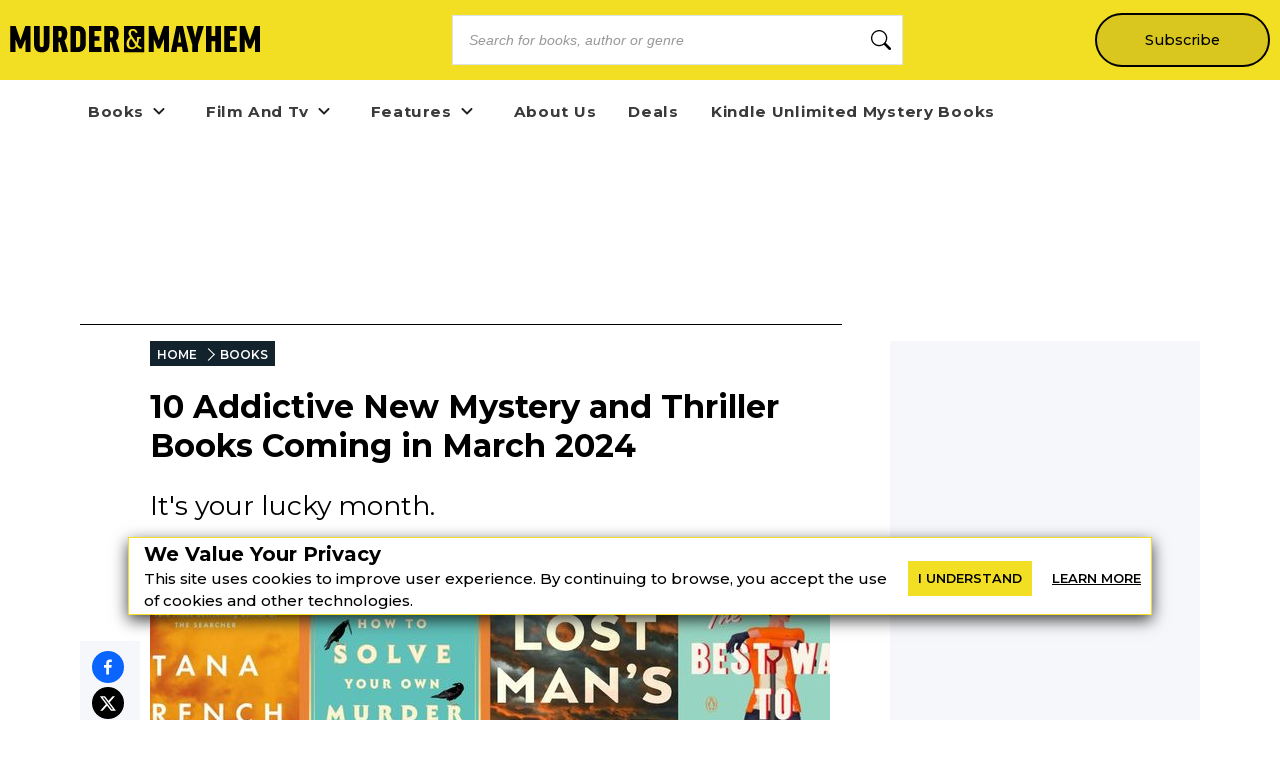

--- FILE ---
content_type: text/html; charset=utf-8
request_url: https://murder-mayhem.com/new-mystery-and-thriller-books-march-2024
body_size: 44595
content:
<!DOCTYPE html><html lang="en" class="__className_db7558" style="--montserrat-font:&#x27;Montserrat&#x27;, &#x27;Montserrat Fallback&#x27;;--lora-font:&#x27;Lora&#x27;, &#x27;Lora Fallback&#x27;;--is-mobile:0;--is-tablet:0;--subscriberCookie:0"><head><meta charSet="utf-8"/><meta name="viewport" content="width=device-width, initial-scale=1, maximum-scale=5"/><link rel="preload" as="image" imageSrcSet="https://orion-uploads.openroadmedia.com/mm_logo.svg?w=256 1x, https://orion-uploads.openroadmedia.com/mm_logo.svg?w=640 2x"/><link rel="preload" as="image" imageSrcSet="https://orion-uploads.openroadmedia.com/md_1e5667c9c38d-untitled-design.jpg?w=256 256w, https://orion-uploads.openroadmedia.com/md_1e5667c9c38d-untitled-design.jpg?w=384 384w, https://orion-uploads.openroadmedia.com/md_1e5667c9c38d-untitled-design.jpg?w=640 640w, https://orion-uploads.openroadmedia.com/md_1e5667c9c38d-untitled-design.jpg?w=750 750w, https://orion-uploads.openroadmedia.com/md_1e5667c9c38d-untitled-design.jpg?w=828 828w, https://orion-uploads.openroadmedia.com/md_1e5667c9c38d-untitled-design.jpg?w=1080 1080w, https://orion-uploads.openroadmedia.com/md_1e5667c9c38d-untitled-design.jpg?w=1200 1200w, https://orion-uploads.openroadmedia.com/md_1e5667c9c38d-untitled-design.jpg?w=1920 1920w, https://orion-uploads.openroadmedia.com/md_1e5667c9c38d-untitled-design.jpg?w=2048 2048w, https://orion-uploads.openroadmedia.com/md_1e5667c9c38d-untitled-design.jpg?w=3840 3840w" imageSizes="(max-width: 768px) 100vw, (max-width: 1200px) 50vw, 33vw"/><link rel="preload" as="image" href="https://orion-uploads.openroadmedia.com/Camera-Icon.svg"/><link rel="preload" as="image" imageSrcSet="https://book-assets.openroadmedia.com/1639106332.jpg?w=256 1x, https://book-assets.openroadmedia.com/1639106332.jpg?w=640 2x"/><link rel="preload" as="image" imageSrcSet="https://book-assets.openroadmedia.com/0593654609.jpg?w=256 1x, https://book-assets.openroadmedia.com/0593654609.jpg?w=640 2x"/><link rel="preload" as="image" imageSrcSet="https://book-assets.openroadmedia.com/B0CJ1Z4H7C.jpg?w=256 1x, https://book-assets.openroadmedia.com/B0CJ1Z4H7C.jpg?w=640 2x"/><link rel="preload" as="image" imageSrcSet="https://book-assets.openroadmedia.com/0593493435.jpg?w=256 1x, https://book-assets.openroadmedia.com/0593493435.jpg?w=640 2x"/><link rel="preload" as="image" imageSrcSet="https://book-assets.openroadmedia.com/0593474015.jpg?w=256 1x, https://book-assets.openroadmedia.com/0593474015.jpg?w=640 2x"/><link rel="preload" as="image" imageSrcSet="https://book-assets.openroadmedia.com/1982191457.jpg?w=256 1x, https://book-assets.openroadmedia.com/1982191457.jpg?w=640 2x"/><link rel="preload" as="image" imageSrcSet="https://book-assets.openroadmedia.com/B0BQCZKBWS.jpg?w=256 1x, https://book-assets.openroadmedia.com/B0BQCZKBWS.jpg?w=640 2x"/><link rel="stylesheet" href="https://dlhg59ksjeb0y.cloudfront.net/_next/static/css/88293aebad54da18.css" data-precedence="next"/><link rel="stylesheet" href="https://dlhg59ksjeb0y.cloudfront.net/_next/static/css/1e99853fca50dc8c.css" data-precedence="next"/><link rel="stylesheet" href="https://dlhg59ksjeb0y.cloudfront.net/_next/static/css/af9bd82f46eb3263.css" data-precedence="next"/><link rel="stylesheet" href="https://dlhg59ksjeb0y.cloudfront.net/_next/static/css/98a16f65ca4a58ea.css" data-precedence="next"/><link rel="stylesheet" href="https://dlhg59ksjeb0y.cloudfront.net/_next/static/css/0bd447a767520f01.css" data-precedence="next"/><link rel="stylesheet" href="https://dlhg59ksjeb0y.cloudfront.net/_next/static/css/77dd9a9d0588b51c.css" data-precedence="next"/><link rel="stylesheet" href="https://dlhg59ksjeb0y.cloudfront.net/_next/static/css/a183d0fc991114b8.css" data-precedence="next"/><link rel="stylesheet" href="https://dlhg59ksjeb0y.cloudfront.net/_next/static/css/02b09da863508090.css" data-precedence="next"/><link rel="stylesheet" href="https://dlhg59ksjeb0y.cloudfront.net/_next/static/css/52ff607ff8046d04.css" data-precedence="next"/><link rel="stylesheet" href="https://dlhg59ksjeb0y.cloudfront.net/_next/static/css/cff3ce2de42097bd.css" data-precedence="next"/><link rel="stylesheet" href="https://dlhg59ksjeb0y.cloudfront.net/_next/static/css/e47fc5cf633f3426.css" data-precedence="next"/><link rel="stylesheet" href="https://dlhg59ksjeb0y.cloudfront.net/_next/static/css/1de8822161b03b21.css" data-precedence="next"/><link rel="stylesheet" href="https://dlhg59ksjeb0y.cloudfront.net/_next/static/css/0a121576c0aaeb37.css" data-precedence="next"/><link rel="stylesheet" href="https://dlhg59ksjeb0y.cloudfront.net/_next/static/css/2384d6fd96e157b3.css" data-precedence="next"/><link rel="stylesheet" href="https://dlhg59ksjeb0y.cloudfront.net/_next/static/css/6876cb887da70c31.css" data-precedence="next"/><link rel="stylesheet" href="https://dlhg59ksjeb0y.cloudfront.net/_next/static/css/e9837cc507053f37.css" data-precedence="next"/><link rel="stylesheet" href="https://dlhg59ksjeb0y.cloudfront.net/_next/static/css/afdf3707862939a9.css" data-precedence="next"/><link rel="stylesheet" href="https://dlhg59ksjeb0y.cloudfront.net/_next/static/css/8cc24003437f9a2b.css" data-precedence="next"/><link href="https://dlhg59ksjeb0y.cloudfront.net/_next/static/css/837a3014c2945c68.css" rel="stylesheet" as="style" data-precedence="dynamic"/><link href="https://dlhg59ksjeb0y.cloudfront.net/_next/static/css/c03b53c0747fea1d.css" rel="stylesheet" as="style" data-precedence="dynamic"/><link href="https://dlhg59ksjeb0y.cloudfront.net/_next/static/css/f6abd5b935714b6a.css" rel="stylesheet" as="style" data-precedence="dynamic"/><link href="https://dlhg59ksjeb0y.cloudfront.net/_next/static/css/1dbc45f7988db74c.css" rel="stylesheet" as="style" data-precedence="dynamic"/><link href="https://dlhg59ksjeb0y.cloudfront.net/_next/static/css/3838b7ff04412c22.css" rel="stylesheet" as="style" data-precedence="dynamic"/><link href="https://dlhg59ksjeb0y.cloudfront.net/_next/static/css/aac75328691a95ce.css" rel="stylesheet" as="style" data-precedence="dynamic"/><link href="https://dlhg59ksjeb0y.cloudfront.net/_next/static/css/540bbf173a6a61d1.css" rel="stylesheet" as="style" data-precedence="dynamic"/><link href="https://dlhg59ksjeb0y.cloudfront.net/_next/static/css/c572e3687de155a9.css" rel="stylesheet" as="style" data-precedence="dynamic"/><link href="https://dlhg59ksjeb0y.cloudfront.net/_next/static/css/867eadf267f8fd14.css" rel="stylesheet" as="style" data-precedence="dynamic"/><link href="https://dlhg59ksjeb0y.cloudfront.net/_next/static/css/36b6e3a989b6ff1a.css" rel="stylesheet" as="style" data-precedence="dynamic"/><link rel="preload" as="script" fetchPriority="low" href="https://dlhg59ksjeb0y.cloudfront.net/_next/static/chunks/webpack-06ec73fc50fc1c3f.js"/><script src="https://dlhg59ksjeb0y.cloudfront.net/_next/static/chunks/4bd1b696-100b9d70ed4e49c1.js" async=""></script><script src="https://dlhg59ksjeb0y.cloudfront.net/_next/static/chunks/1255-8befde0980f5cba9.js" async=""></script><script src="https://dlhg59ksjeb0y.cloudfront.net/_next/static/chunks/main-app-234525b5e3ddebfb.js" async=""></script><script src="https://dlhg59ksjeb0y.cloudfront.net/_next/static/chunks/8162-dbb17ee9334a8bff.js" async=""></script><script src="https://dlhg59ksjeb0y.cloudfront.net/_next/static/chunks/5239-f3025f95e5ac6333.js" async=""></script><script src="https://dlhg59ksjeb0y.cloudfront.net/_next/static/chunks/2619-04bc32f026a0d946.js" async=""></script><script src="https://dlhg59ksjeb0y.cloudfront.net/_next/static/chunks/6964-3f55a70b82f143af.js" async=""></script><script src="https://dlhg59ksjeb0y.cloudfront.net/_next/static/chunks/258-2676a06fb15091bd.js" async=""></script><script src="https://dlhg59ksjeb0y.cloudfront.net/_next/static/chunks/5663-dc9bf09d23d9e977.js" async=""></script><script src="https://dlhg59ksjeb0y.cloudfront.net/_next/static/chunks/6598-4d949a7e273d7955.js" async=""></script><script src="https://dlhg59ksjeb0y.cloudfront.net/_next/static/chunks/2500-03633f2009ebc370.js" async=""></script><script src="https://dlhg59ksjeb0y.cloudfront.net/_next/static/chunks/app/(singleColumnLayout)/not-found-6cad42b1b23b63f9.js" async=""></script><script src="https://dlhg59ksjeb0y.cloudfront.net/_next/static/chunks/4295-6c11b60f817b9a62.js" async=""></script><script src="https://dlhg59ksjeb0y.cloudfront.net/_next/static/chunks/app/global-error-0b54e6d72e9139a4.js" async=""></script><script src="https://dlhg59ksjeb0y.cloudfront.net/_next/static/chunks/app/layout-7ac1744dff0c2198.js" async=""></script><script src="https://dlhg59ksjeb0y.cloudfront.net/_next/static/chunks/app/error-399a30628e53f9ce.js" async=""></script><script type="text/javascript" async="" src="https://ads.blogherads.com/static/blogherads.js"></script><script type="text/javascript" async="" src="https://ads.blogherads.com/bh/41/412/412983/2578488/header.js"></script><script src="https://dlhg59ksjeb0y.cloudfront.net/_next/static/chunks/1141-0a33e99ee1032cbe.js" async=""></script><script src="https://dlhg59ksjeb0y.cloudfront.net/_next/static/chunks/6456-2064235e4f1cc674.js" async=""></script><script src="https://dlhg59ksjeb0y.cloudfront.net/_next/static/chunks/5896-8f26b0b56f2548de.js" async=""></script><script src="https://dlhg59ksjeb0y.cloudfront.net/_next/static/chunks/6517-32fbe94bb1f1d9c0.js" async=""></script><script src="https://dlhg59ksjeb0y.cloudfront.net/_next/static/chunks/1002-ee8895366343e588.js" async=""></script><script src="https://dlhg59ksjeb0y.cloudfront.net/_next/static/chunks/5821-59be5fc1655c023c.js" async=""></script><script src="https://dlhg59ksjeb0y.cloudfront.net/_next/static/chunks/5268-b5439e6633f70195.js" async=""></script><script src="https://dlhg59ksjeb0y.cloudfront.net/_next/static/chunks/app/(postPageLayouts)/%5B...post%5D/layout-6fb71e5912e10f62.js" async=""></script><script src="https://dlhg59ksjeb0y.cloudfront.net/_next/static/chunks/7958-e4f0915c1449eab2.js" async=""></script><script src="https://dlhg59ksjeb0y.cloudfront.net/_next/static/chunks/8379-0bd36cd4c901f881.js" async=""></script><script src="https://dlhg59ksjeb0y.cloudfront.net/_next/static/chunks/app/(postPageLayouts)/%5B...post%5D/page-2e7d6dcd0d92a642.js" async=""></script><link rel="preload" href="https://dlhg59ksjeb0y.cloudfront.net/_next/static/chunks/335.a93947be7eeb75f1.js" as="script" fetchPriority="low"/><link rel="preload" href="https://dlhg59ksjeb0y.cloudfront.net/_next/static/chunks/4286.aaa6c233f96e030d.js" as="script" fetchPriority="low"/><link rel="preload" href="https://dlhg59ksjeb0y.cloudfront.net/_next/static/chunks/9381-c9c0aefb66f953af.js" as="script" fetchPriority="low"/><link rel="preload" href="https://dlhg59ksjeb0y.cloudfront.net/_next/static/chunks/8402-9f37b7ddb7ada4e3.js" as="script" fetchPriority="low"/><link rel="preload" href="https://dlhg59ksjeb0y.cloudfront.net/_next/static/chunks/9338-3bcd308b5300201e.js" as="script" fetchPriority="low"/><link rel="preload" href="https://dlhg59ksjeb0y.cloudfront.net/_next/static/chunks/7118.8fbaf6fa1855a822.js" as="script" fetchPriority="low"/><link rel="preload" href="https://dlhg59ksjeb0y.cloudfront.net/_next/static/chunks/8844.a9508abc05ec7f61.js" as="script" fetchPriority="low"/><link rel="preload" href="https://dlhg59ksjeb0y.cloudfront.net/_next/static/chunks/9227.b3b41d3605d9a5c1.js" as="script" fetchPriority="low"/><link rel="preload" as="image" imageSrcSet="https://book-assets.openroadmedia.com/B0CB94JDLT.jpg?w=256 1x, https://book-assets.openroadmedia.com/B0CB94JDLT.jpg?w=640 2x"/><link rel="preload" as="image" imageSrcSet="https://book-assets.openroadmedia.com/0063298341.jpg?w=256 1x, https://book-assets.openroadmedia.com/0063298341.jpg?w=640 2x"/><link rel="preload" as="image" imageSrcSet="https://book-assets.openroadmedia.com/0593295870.jpg?w=256 1x, https://book-assets.openroadmedia.com/0593295870.jpg?w=640 2x"/><link rel="preload" href="https://dlhg59ksjeb0y.cloudfront.net/_next/static/chunks/8340.4b9ff9ffa811cbfa.js" as="script" fetchPriority="low"/><link rel="preload" href="https://dlhg59ksjeb0y.cloudfront.net/_next/static/chunks/542.edac3715923a5ec6.js" as="script" fetchPriority="low"/><link rel="preload" as="image" imageSrcSet="https://orion-uploads.openroadmedia.com/icon_fb.png?w=48 1x, https://orion-uploads.openroadmedia.com/icon_fb.png?w=96 2x"/><link rel="preload" as="image" imageSrcSet="https://orion-uploads.openroadmedia.com/icon_x.png?w=48 1x, https://orion-uploads.openroadmedia.com/icon_x.png?w=96 2x"/><link rel="preload" as="image" imageSrcSet="https://orion-uploads.openroadmedia.com/logo.png?w=48 1x, https://orion-uploads.openroadmedia.com/logo.png?w=96 2x"/><meta name="next-size-adjust" content=""/><link rel="icon" type="image/x-icon" sizes="any" href="https://orion-uploads.openroadmedia.com/7-favicon.ico"/><link rel="apple-touch-icon" href="/icons/apple-touch-icon.png"/><link rel="apple-touch-icon" sizes="152x152" href="/icons/apple-touch-icon-152x152.png"/><link rel="apple-touch-icon-precomposed" sizes="152x152" href="/icons/apple-touch-icon-152x152-precomposed.png"/><link rel="dns-prefetch" href="https://orion-uploads.openroadmedia.com"/><title>10 Addictive New Mystery and Thriller Books Coming in March 2024</title><meta name="description" content="Join us on a thrilling March reading adventure as we highlight our carefully curated list of 10 mystery and thriller books hitting bookshelves this month. From gripping plot twists to heart-pounding i"/><meta property="og:locale" content="en_US"/><meta property="og:type" content="Article"/><meta property="og:update_time" content="2024-03-07T00:00:00.000Z"/><meta property="article:section" content="Books"/><meta property="article:published_time" content="2024-03-07T00:00:00.000Z"/><meta property="article:modified_time"/><meta name="sailthru.title" content="10 Addictive New Mystery and Thriller Books Coming in March 2024"/><meta name="sailthru.image.thumb" content="https://orion-uploads.openroadmedia.com/md_1e5667c9c38d-untitled-design.jpg"/><meta name="sailthru.image.full" content="https://orion-uploads.openroadmedia.com/md_1e5667c9c38d-untitled-design.jpg"/><meta name="sailthru.description" content="It&#x27;s your lucky month."/><meta name="sailthru.label" content="Books"/><meta name="sailthru.tags" content="Cozy Mystery,Crime Thriller,Psychological Thrillers,Mystery Books,Thriller,New Releases"/><meta name="sailthru.date" content="2024-03-07"/><meta name="sailthru.expire_date" content=""/><meta name="sailthru.button" content=""/><meta name="sailthru.author" content="Kaylinda Louis"/><meta property="og:title" content="10 Addictive New Mystery and Thriller Books Coming in March 2024"/><meta property="og:description" content="Join us on a thrilling March reading adventure as we highlight our carefully curated list of 10 mystery and thriller books hitting bookshelves this month. From gripping plot twists to heart-pounding i"/><meta property="og:url" content="undefined"/><meta property="og:site_name" content="Murder &amp; Mayhem"/><meta property="og:image" content="https://orion-uploads.openroadmedia.com/md_1e5667c9c38d-untitled-design.jpg"/><meta property="og:image:width" content="740"/><meta property="twitter:card" content="summary_large_image"/><meta property="twitter:description" content="Join us on a thrilling March reading adventure as we highlight our carefully curated list of 10 mystery and thriller books hitting bookshelv"/><meta property="twitter:title" content="10 Addictive New Mystery and Thriller Books Coming in March 2024"/><meta property="twitter:image" content="https://orion-uploads.openroadmedia.com/md_1e5667c9c38d-untitled-design.jpg"/><meta name="robots" content="index"/><link rel="canonical" href="https://murder-mayhem.com/new-mystery-and-thriller-books-march-2024"/><link rel="stylesheet" href="https://cdnjs.cloudflare.com/ajax/libs/font-awesome/6.7.2/css/all.min.css" integrity="sha512-Evv84Mr4kqVGRNSgIGL/F/aIDqQb7xQ2vcrdIwxfjThSH8CSR7PBEakCr51Ck+w+/U6swU2Im1vVX0SVk9ABhg==" crossorigin="anonymous" referrerPolicy="no-referrer"/><script type="text/javascript">
          var blogherads = blogherads || {};
          blogherads.adq = blogherads.adq || [];
          blogherads.adq.push(function() {
            blogherads.disableAutoSlot('frame1')
          })
      </script><script type="text/javascript">
          var blogherads = blogherads || {};
          blogherads.adq = blogherads.adq || [];
          blogherads.adq.push('frame2');
        </script><script src="https://dlhg59ksjeb0y.cloudfront.net/_next/static/chunks/polyfills-42372ed130431b0a.js" noModule=""></script></head><body style="margin:0;padding:0;box-sizing:border-box"><div hidden=""><!--$--><!--/$--></div><style>
          @media (min-width: 712px) and (max-width: 712px) {
            .search {
              display: none;
            }
          }
        </style><nav class="Header_headerSection__RQeYw Header_headerSectionPadding__tauaE Header_headerSectionBlackColor__DEqAx Header_headerSectionOrder1__WTAXQ Header_headerSectionBlackColorError__4nvTr Header_headerSectionHeight0__DbaME Header_headerSectionDBlock__UabIP false navbar navbar-expand-lg" style="background:#F2DE22;color:#000"><div class="container-fluid"><ul class="Header_menu__UYmdC Header_menuBlackColor__8Iti1"><li class="Header_logo__1FRrW logo"><a href="/"><img alt="Murder &amp; Mayhem" title="Murder &amp; Mayhem" loading="eager" width="250" height="30" decoding="async" data-nimg="1" class="" style="color:transparent" srcSet="https://orion-uploads.openroadmedia.com/mm_logo.svg?w=256 1x, https://orion-uploads.openroadmedia.com/mm_logo.svg?w=640 2x" src="https://orion-uploads.openroadmedia.com/mm_logo.svg?w=640"/></a></li><li class="Header_search__m3eU6 search"><div class="button-group"><div class="AlgoliaSearch_searchbox__fY7qP  "><div class="AlgoliaSearch_inputWrapper__zcxmI"><input class="AlgoliaSearch_searchinput__e0I4K" placeholder="Search for books, author or genre" value=""/><svg class="AlgoliaSearch_searchIcon__em5Fz" xmlns="http://www.w3.org/2000/svg" width="20" height="20" fill="currentColor" viewBox="0 0 16 16"><path d="M11.742 10.344a6.5 6.5 0 1 0-1.397 1.398h-.001c.03.04.062.078.098.115l3.85 3.85a1 1 0 0 0 1.415-1.414l-3.85-3.85a1.007 1.007 0 0 0-.115-.1zM12 6.5a5.5 5.5 0 1 1-11 0 5.5 5.5 0 0 1 11 0z"></path></svg></div></div></div></li><li class="Header_subscribe__TFZZh"><a href="/newsletters">Subscribe</a></li></ul></div></nav><div style="padding-top:5.5rem;list-style:none;margin:auto 1.5rem"></div><ul class="ContentHeader_menuList__FDnU_"><li class="nav-item dropdown-toggle" style="position:relative"><div class="ContentHeader_dropdownLinkContainer__kZQjp"><a class="ContentHeader_parentLink__JFSih" href="/category/books"><span>Books</span></a><span class="ContentHeader_dropdownToggle__OXmYu"><svg width="22" height="22" viewBox="0 0 22 22" fill="none" xmlns="http://www.w3.org/2000/svg" class="ContentHeader_chevron-icon__Qs7SH" style="transition:transform 0.2s;transform:rotate(0deg)"><path d="M6.5 9L11 13.5L15.5 9" stroke="#222" stroke-width="2" stroke-linecap="round" stroke-linejoin="round"></path></svg></span></div><ul class="ContentHeader_subMenu__UmI9X ContentHeader_dropdown-submenu__CNwIt sub-menu" style="display:none"><li class="sub-item item-dd " style="position:static"><a href="/tags/Cozy%20Mystery"><span>Cozy Mystery</span></a></li><li class="sub-item item-dd " style="position:static"><a href="/tags/classic%20mysteries"><span>classic mysteries</span></a></li><li class="sub-item item-dd " style="position:static"><a href="/tags/Hard-Boiled%20Mysteries"><span>Hard-Boiled Mysteries</span></a></li><li class="sub-item item-dd " style="position:static"><a href="/tags/Romantic%20Thrillers"><span>Romantic Thrillers</span></a></li><li class="sub-item item-dd " style="position:static"><a href="/tags/Domestic%20Thrillers"><span>Domestic Thrillers</span></a></li><li class="sub-item item-dd " style="position:static"><a href="/tags/Psychological%20Thrillers"><span>Psychological Thrillers</span></a></li><li class="sub-item item-dd " style="position:static"><a href="https://murder-mayhem.com/young-readers" rel="noopener noreferrer"><span>Young Readers</span></a></li></ul></li><li class="nav-item dropdown-toggle" style="position:relative"><div class="ContentHeader_dropdownLinkContainer__kZQjp"><a class="ContentHeader_parentLink__JFSih" href="/category/film-and-tv"><span>Film And Tv</span></a><span class="ContentHeader_dropdownToggle__OXmYu"><svg width="22" height="22" viewBox="0 0 22 22" fill="none" xmlns="http://www.w3.org/2000/svg" class="ContentHeader_chevron-icon__Qs7SH" style="transition:transform 0.2s;transform:rotate(0deg)"><path d="M6.5 9L11 13.5L15.5 9" stroke="#222" stroke-width="2" stroke-linecap="round" stroke-linejoin="round"></path></svg></span></div><ul class="ContentHeader_subMenu__UmI9X ContentHeader_dropdown-submenu__CNwIt sub-menu" style="display:none"><li class="sub-item item-dd " style="position:static"><a href="/tags/mystery%20movies"><span>mystery movies</span></a></li><li class="sub-item item-dd " style="position:static"><a href="/tags/Crime%20dramas"><span>Crime dramas</span></a></li><li class="sub-item item-dd " style="position:static"><a href="/tags/International%20Mystery%20Movies%20&amp;%20TV"><span>International Mystery Movies &amp; TV</span></a></li></ul></li><li class="nav-item dropdown-toggle" style="position:relative"><div class="ContentHeader_dropdownLinkContainer__kZQjp"><a class="ContentHeader_parentLink__JFSih" href="/category/features"><span>Features</span></a><span class="ContentHeader_dropdownToggle__OXmYu"><svg width="22" height="22" viewBox="0 0 22 22" fill="none" xmlns="http://www.w3.org/2000/svg" class="ContentHeader_chevron-icon__Qs7SH" style="transition:transform 0.2s;transform:rotate(0deg)"><path d="M6.5 9L11 13.5L15.5 9" stroke="#222" stroke-width="2" stroke-linecap="round" stroke-linejoin="round"></path></svg></span></div><ul class="ContentHeader_subMenu__UmI9X ContentHeader_dropdown-submenu__CNwIt sub-menu" style="display:none"><li class="sub-item item-dd " style="position:static"><a href="/tags/Interview"><span>Interview</span></a></li></ul></li><li class="nav-item" style="position:static"><a href="/about-us"><span>About Us</span></a></li><li class="nav-item" style="position:static"><a href="/deals/mystery-ebook-deals"><span>Deals</span></a></li><li class="nav-item" style="position:static"><a href="https://murder-mayhem.com/deals/best-kindle-unlimited-mystery-books"><span>Kindle Unlimited Mystery Books</span></a></li></ul><div class="layout_container Layout_containerWithMargin_layout__wjHTv" style="--top-padding-1024:30px;--top-padding-712:15px;--noTopAd_layout-767-top:67px;--container_layout-top:52px;--noTopAd_layout-712-top:15px;--socialshare-padding:10px;--socialshare-background-color:#f5f7fa;--socialshare-width:60px;--sticky-outer-wrapper-margin:300px"><div><div class="Layout_topad_layout__wsX3Q Layout_container_layout__ylEfM "><div id="skm-ad-flexbanner-bh_RR1b2zUDMEh8VfrU1y"></div></div></div><div class="Layout_container_layout__ylEfM Layout_noTopAd_layout__lcizO"><div class="sticky-outer-wrapper"><div class="sticky-inner-wrapper" style="position:relative;top:0px"><div class="Post_socialshare__w2Tfu"><button class="react-share__ShareButton" style="background-color:transparent;border:none;padding:0;font:inherit;color:inherit;cursor:pointer"><svg viewBox="0 0 64 64" width="32" height="32"><circle cx="32" cy="32" r="32" fill="#0965FE"></circle><path d="M34.1,47V33.3h4.6l0.7-5.3h-5.3v-3.4c0-1.5,0.4-2.6,2.6-2.6l2.8,0v-4.8c-0.5-0.1-2.2-0.2-4.1-0.2 c-4.1,0-6.9,2.5-6.9,7V28H24v5.3h4.6V47H34.1z" fill="white"></path></svg></button><button class="react-share__ShareButton" style="background-color:transparent;border:none;padding:0;font:inherit;color:inherit;cursor:pointer"><svg viewBox="0 0 64 64" width="32" height="32"><circle cx="32" cy="32" r="32" fill="#000000"></circle><path d="M 41.116 18.375 h 4.962 l -10.8405 12.39 l 12.753 16.86 H 38.005 l -7.821 -10.2255 L 21.235 47.625 H 16.27 l 11.595 -13.2525 L 15.631 18.375 H 25.87 l 7.0695 9.3465 z m -1.7415 26.28 h 2.7495 L 24.376 21.189 H 21.4255 z" fill="white"></path></svg></button><button class="react-share__ShareButton" style="background-color:transparent;border:none;padding:0;font:inherit;color:inherit;cursor:pointer"><svg viewBox="0 0 64 64" width="32" height="32"><circle cx="32" cy="32" r="32" fill="#7f7f7f"></circle><path d="M17,22v20h30V22H17z M41.1,25L32,32.1L22.9,25H41.1z M20,39V26.6l12,9.3l12-9.3V39H20z" fill="white"></path></svg></button></div></div></div><div class="Post_SingleArticlePage__qyV4Q SingleArticlePage" style="--single-article-h1-font:24pt;--single-article-info-font:14px;--single-article-p-font:15px"><ul class="BreadCrumb_breadcrumbs__ULrOW"><li><a href="/">HOME</a></li><li><a href="/category/books">BOOKS</a></li></ul><h1>10 Addictive New Mystery and Thriller Books Coming in March 2024</h1><p class="Post_post-subtitle__f1pmk">It's your lucky month.</p><div class="Post_single-article-info__Q79jT single-article-info">By<!-- --> <span><a href="/author/Kaylinda%20Louis">Kaylinda Louis</a></span><span class="Post_Date__BwRx5"></span><span class="separator"> | </span><span class="Post_Date__BwRx5">Published<!-- --> <!-- -->Mar 7, 2024</span></div><div class="Post_singleArticleHero__Bck4k"><figure class="postImage"><img alt="book covers lined up" title="10-New-Mystery-and-Thriller-Books-March-2024" width="757" height="320" decoding="async" data-nimg="1" class="postImage" style="color:transparent" sizes="(max-width: 768px) 100vw, (max-width: 1200px) 50vw, 33vw" srcSet="https://orion-uploads.openroadmedia.com/md_1e5667c9c38d-untitled-design.jpg?w=256 256w, https://orion-uploads.openroadmedia.com/md_1e5667c9c38d-untitled-design.jpg?w=384 384w, https://orion-uploads.openroadmedia.com/md_1e5667c9c38d-untitled-design.jpg?w=640 640w, https://orion-uploads.openroadmedia.com/md_1e5667c9c38d-untitled-design.jpg?w=750 750w, https://orion-uploads.openroadmedia.com/md_1e5667c9c38d-untitled-design.jpg?w=828 828w, https://orion-uploads.openroadmedia.com/md_1e5667c9c38d-untitled-design.jpg?w=1080 1080w, https://orion-uploads.openroadmedia.com/md_1e5667c9c38d-untitled-design.jpg?w=1200 1200w, https://orion-uploads.openroadmedia.com/md_1e5667c9c38d-untitled-design.jpg?w=1920 1920w, https://orion-uploads.openroadmedia.com/md_1e5667c9c38d-untitled-design.jpg?w=2048 2048w, https://orion-uploads.openroadmedia.com/md_1e5667c9c38d-untitled-design.jpg?w=3840 3840w" src="https://orion-uploads.openroadmedia.com/md_1e5667c9c38d-untitled-design.jpg?w=3840"/><figcaption><div class="PostImage_captionText__Mo1A1"><img class="PostImage_camera__e6Zk3" src="https://orion-uploads.openroadmedia.com/Camera-Icon.svg" alt="camera-icon" width="20" height="20"/><span style="padding-right:6px"></span><span class="PostImage_credit__lNjGG"><span>Photo Credit: <!-- -->google books</span></span></div></figcaption></figure></div><div class="single-article-body"><div class="single-article-center layout_v2"><div class="Lede"><p>March into mystery and suspense, where luck intertwines with every page as the seasonal shift brings welcome hints of spring. Grab a light jacket, spread a blanket across the cool grass, and get ready to be charmed by a selection of thrilling reads freshly published this month.&nbsp;</p><p>Join us on a thrilling March reading adventure as we highlight our carefully curated list of 10 mystery and thriller books hitting bookshelves across the country. From gripping plot twists to heart-pounding investigations, these books will sweep you into a world of suspense along with the spring breeze.</p><p>So, let the pages unfold—and may the mysteries be ever in your favor!</p></div><div class="RelatedLink_related-link__RK_q8"><span class="RelatedLink_vertical-bar__v2Pw7"></span><div><strong class="related-link-type">Related</strong><div class="RelatedLink_related-link-title__dZDh6"><a target="_blank" rel="noopener noreferrer" class="RelatedLink_related-link-copy__bJFtX" href="https://murder-mayhem.com/new-mystery-and-thriller-books-february-2024?src=recirc"><span><p><strong>10 New Mystery and Thriller Books Coming in February 2024&nbsp;</strong></p></span></a></div></div></div><div class="BookListicle_book-listicle__qB30f" style="--book-listicle-image-margin:10px auto;scroll-margin-top:100px;scroll-behavior:smooth" id="book-listicle-info-undefined"><div id="undefined-undefined" class="jsx-15b6b749792a397 sub-header"><p>Baby X by Kira Peikoff</p></div><div class="BookListicle_info__LV1D6"><div class="BookListicle_image__KfGtQ"><div class=" afb__book-cover"><figure><img alt="Baby X: A Thriller" title="Baby-X:-A-Thriller" loading="lazy" width="210" height="320" decoding="async" data-nimg="1" class="undefined lazyload" style="color:transparent;max-width:100%" srcSet="https://d1pwnu15mzvjms.cloudfront.net/210x320/1639106332.jpg?w=256 1x, https://d1pwnu15mzvjms.cloudfront.net/210x320/1639106332.jpg?w=640 2x" src="https://d1pwnu15mzvjms.cloudfront.net/210x320/1639106332.jpg?w=640"/><figcaption></figcaption></figure></div></div><div class="BookListicle_afb__description__0TM3s afb__description"><h3 class="BookListicle_afb__title__uJiE0"><span>Baby X: A Thriller</span></h3><p class="BookListicle_afb__author__O58v3"><span>By</span> <!-- -->Peikoff, Kira</p><div></div><div class="content"><p>In this propulsive thriller, any biological matter can be used to create life. DNA theft is more common than not for celebrities as crazy stalkers bid high for even the tiniest amount. </p><p>In this United States-based future, advanced technology can create eggs or sperm from any person’s cells. With celebrities being large targets for this advancement, the alarming potential of meeting biological children they never conceived is at a high.</p><p>Singer Trace Thorne, weary of the Vault, a black market site stealing DNA, hires bio-security guard Ember Ryan to safeguard him from ransom demands for his own cell matter.&nbsp;&nbsp;</p><p>Ember, an adept protector of her clients by any means, thwarts DNA theft using keen skills with discarded items. While working for Thorne, her attention is divided as she falls for him. Business proceeds as usual but when a pregnant woman, Quinn, alleges Thorne is the father, Ember's world is turned upside down.</p></div><div class="AffiliateButton_bookListicleAf__nZKZR AffiliateButton_affiliate-button__KBZX4" style="--bookListicleAf-display:none"><div class="AffiliateButton_large-12___19l9"><div class="AffiliateButton_afb__book-cover__5qIcI"><img alt="Baby X: A Thriller" title="Baby-X:-A-Thriller" loading="eager" width="210" height="320" decoding="async" data-nimg="1" class="" style="color:transparent" srcSet="https://book-assets.openroadmedia.com/1639106332.jpg?w=256 1x, https://book-assets.openroadmedia.com/1639106332.jpg?w=640 2x" src="https://book-assets.openroadmedia.com/1639106332.jpg?w=640"/></div><div class="AffiliateButton_buttonContainer__nbrLF AffiliateButton_external__558Sd"><div class="AffiliateButton_aff__links__vSCco"><div class="AffiliateButton_aff__link__VVfNr"><a href="https://www.amazon.com/dp/1639106332?orim_id=9781639106332&amp;tag=mrdermsite-20" rel="noopener nofollow sponsored" class="AffiliateButton_anc-button__s42zQ AffiliateButton_button__zPyCa button" data-vars-outbound-url="https://www.amazon.com/dp/1639106332?orim_id=9781639106332&amp;tag=mrdermsite-20" data-vars-outbound-text="Amazon" target="_blank">Amazon</a></div><div class="AffiliateButton_aff__link__VVfNr"><a href="http://geo.itunes.apple.com/us/book/isbn9781639106332?at=10lrBN&amp;ct=murdermsite&amp;orim_id=9781639106332" rel="noopener nofollow sponsored" class="AffiliateButton_anc-button__s42zQ AffiliateButton_button__zPyCa button" data-vars-outbound-url="http://geo.itunes.apple.com/us/book/isbn9781639106332?at=10lrBN&amp;ct=murdermsite&amp;orim_id=9781639106332" data-vars-outbound-text="Apple Books" target="_blank">Apple Books</a></div><div class="AffiliateButton_aff__link__VVfNr"><a href="https://barnesandnoble.sjv.io/c/338698/1841124/22009?partnerpropertyid=7723480&amp;u=https://www.barnesandnoble.com/w?ean=9781639106332&amp;orim_id=9781639106332" rel="noopener nofollow sponsored" class="AffiliateButton_anc-button__s42zQ AffiliateButton_button__zPyCa button" data-vars-outbound-url="https://barnesandnoble.sjv.io/c/338698/1841124/22009?partnerpropertyid=7723480&amp;u=https://www.barnesandnoble.com/w?ean=9781639106332&amp;orim_id=9781639106332" data-vars-outbound-text="Barnes &amp; Noble" target="_blank">Barnes &amp; Noble</a></div></div></div></div></div></div></div></div><div class="NewsletterV2_newsLettetPb__xLtEm newsLettetPb row"><div class="newsletter-copy undefined"><p><strong>Sign up for the </strong><i><strong>Murder &amp; Mayhem</strong></i><strong> newsletter and get the best mystery and thriller recommendations delivered straight to your inbox.</strong></p></div><div class="newsletter-copy undefined"><p><p><strong>You just found your new hideout.</strong></p></p></div><div class="formGroup undefined"><div class="NewsletterV2_newLetterContainer__pa7H_ newLetterContainer newsletter_with_image_container undefined"><div class="NewsletterV2_inputBox__qTXPx inputBox newsletter_with_image_inputBox undefined"><div class="jsx-633286432 newsLettetPb newOne TextBox_textBox__h_uIS textBox"><div class="jsx-633286432 TextBox_input-group__EoBYx"><input type="text" placeholder="enter your email" maxLength="10000" class="jsx-633286432 newsLettetPb newOne undefined" name="newsletterEmail" value=""/></div></div></div><div class="NewsletterV2_buttonBox__YvaHs buttonBox undefined "><div class="button-wrapper"><span><button class="Button_buttonClass__VpFi5 undefined NewsletterV2_newsLettetPb__xLtEm Button_newsLettetPb__6ADcE newsLettetPb Button_newOne__T6c8Q newOne Button_plusFont__0vn_H plusFont " style="background-color:#2C68B0">Subscribe</button></span></div></div></div><div class="ContentCategory_newsLFooter__JyJVW newsLFooter"><div class="NewsletterV2_checkBox__PuTwm"><div><div class="NewsletterFooter"><div class="NFLabel"><label class="labelBox checked undefined"><input type="checkbox" class="undefined checkbox" checked="" value="Yes! I also want to get the Early Bird Books newsletter featuring great deals on ebooks."/><span class="checkbokCheckBefore "></span><span class="checkbokCheckAfter"></span><span class="NLText">Yes! I also want to get the Early Bird Books newsletter featuring great deals on ebooks.</span></label></div></div><style>
          .newsletter-card-checkbox {
            display:none;
          }
          .newsletter-card-checkbox .NLText {
            padding:0;
            position:relative;
          }
          .checkbox {
            padding: 0;
            height: initial;
            width: initial;
            margin-bottom: 0;
            cursor: pointer;
          }
          .labelBox, .NewsletterFooter{
            position: relative;
            cursor: pointer;
            font-size: 14px;
          }
          .NLText{padding-left: 15px;}
          .labelBox{display: flex;}
          .labelBox .checkbokCheckBefore {
            background-color: #fff;
            border: 2px solid #0079bf;
            padding: 8px;
            display: inline-block;
            position: relative;
            vertical-align: middle;
            cursor: pointer;
            margin-right: 0px;
            top: -2px;
            height: 16px;
            width: 16px;
          }
          .labelBox .checkbokCheckAfter {
            position: absolute;
            top: 1px;
            left: 7px;
            width: 6px;
            height: 11px;
            border: solid #0079bf;
            border-width: 0 2px 2px 0;
            transform: rotate(45deg);
            display: none;
          }
          .labelBox input {
            -webkit-appearance: none;
          }
          .labelBox input:checked ~ .checkbokCheckAfter {
            display: block;
          }
          .labelBox input:focus {
            outline:none;
          }          
          .feedbackCheck .NFLabel { left: 50%; }
          .feedbackCheck .NLText{ display: none; }

          @media (max-width: 575px){
            .NewsletterFooter p {
              font-size: 12px;
            }
          }
        </style></div></div></div></div></div><div class="manualad"><!--$!--><template data-dgst="BAILOUT_TO_CLIENT_SIDE_RENDERING"></template><!--/$--></div><div class="BookListicle_book-listicle__qB30f" style="--book-listicle-image-margin:10px auto;scroll-margin-top:100px;scroll-behavior:smooth" id="book-listicle-info-undefined"><div id="undefined-undefined" class="jsx-15b6b749792a397 sub-header"><p>The Best Way to Bury Your Husband by Alexia Casale&nbsp;</p></div><div class="BookListicle_info__LV1D6"><div class="BookListicle_image__KfGtQ"><div class=" afb__book-cover"><figure><img alt="The Best Way to Bury Your Husband: A Novel" title="The-Best-Way-to-Bury-Your-Husband:-A-Novel" loading="lazy" width="210" height="320" decoding="async" data-nimg="1" class="undefined lazyload" style="color:transparent;max-width:100%" srcSet="https://d1pwnu15mzvjms.cloudfront.net/210x320/0593654609.jpg?w=256 1x, https://d1pwnu15mzvjms.cloudfront.net/210x320/0593654609.jpg?w=640 2x" src="https://d1pwnu15mzvjms.cloudfront.net/210x320/0593654609.jpg?w=640"/><figcaption></figcaption></figure></div></div><div class="BookListicle_afb__description__0TM3s afb__description"><h3 class="BookListicle_afb__title__uJiE0"><span>The Best Way to Bury Your Husband: A Novel</span></h3><p class="BookListicle_afb__author__O58v3"><span>By</span> <!-- -->Casale, Alexia</p><div></div><div class="content"><p>A dark comedy about four women coming together to heal the damage their husbands have done—and hide their bodies once they’ve killed them</p><p>Sally, driven to her limit by a terrible marriage, fears losing her kids more than dealing with her husband's demise by cast-iron skillet. As she forms an unconventional self-help group, they grapple with hiding four bodies and navigating the perfect burial strategy to escape the consequences. Can they get away with it?</p><p>Ruth, a former nurse who found love as a single mom, faces escalating violence from her now husband until a tragic attack on the stairs ends it all. Nearby, Samira reaches her breaking point when she discovers her husband planning harm against their daughter who had recently came out.</p><p>Meanwhile, Janey, Sally's sleep-deprived best friend and a new mom at forty-two, grapples with her husband's increasing aggression, desperate for that hero in the fairy tales she tells her daughter each night.</p><p>United by righteous anger yet guided by a moral compass, four women collaborate to devise a foolproof plan to get rid of their husbands. Along the journey, Sally, Ruth, Samira, and Janey rediscover old joys, embrace new passions in work and education, finding solace in friendship, laughter, and the art of getting away with murder.</p></div><div class="AffiliateButton_bookListicleAf__nZKZR AffiliateButton_affiliate-button__KBZX4" style="--bookListicleAf-display:none"><div class="AffiliateButton_large-12___19l9"><div class="AffiliateButton_afb__book-cover__5qIcI"><img alt="The Best Way to Bury Your Husband: A Novel" title="The-Best-Way-to-Bury-Your-Husband:-A-Novel" loading="eager" width="210" height="320" decoding="async" data-nimg="1" class="" style="color:transparent" srcSet="https://book-assets.openroadmedia.com/0593654609.jpg?w=256 1x, https://book-assets.openroadmedia.com/0593654609.jpg?w=640 2x" src="https://book-assets.openroadmedia.com/0593654609.jpg?w=640"/></div><div class="AffiliateButton_buttonContainer__nbrLF AffiliateButton_external__558Sd"><div class="AffiliateButton_aff__links__vSCco"><div class="AffiliateButton_aff__link__VVfNr"><a href="https://www.amazon.com/dp/0593654609?orim_id=9780593654606&amp;tag=mrdermsite-20" rel="noopener nofollow sponsored" class="AffiliateButton_anc-button__s42zQ AffiliateButton_button__zPyCa button" data-vars-outbound-url="https://www.amazon.com/dp/0593654609?orim_id=9780593654606&amp;tag=mrdermsite-20" data-vars-outbound-text="Amazon" target="_blank">Amazon</a></div><div class="AffiliateButton_aff__link__VVfNr"><a href="http://geo.itunes.apple.com/us/book/isbn9780593654606?at=10lrBN&amp;ct=murdermsite&amp;orim_id=9780593654606" rel="noopener nofollow sponsored" class="AffiliateButton_anc-button__s42zQ AffiliateButton_button__zPyCa button" data-vars-outbound-url="http://geo.itunes.apple.com/us/book/isbn9780593654606?at=10lrBN&amp;ct=murdermsite&amp;orim_id=9780593654606" data-vars-outbound-text="Apple Books" target="_blank">Apple Books</a></div><div class="AffiliateButton_aff__link__VVfNr"><a href="https://barnesandnoble.sjv.io/c/338698/1841124/22009?partnerpropertyid=7723480&amp;u=https://www.barnesandnoble.com/w?ean=9780593654606&amp;orim_id=9780593654606" rel="noopener nofollow sponsored" class="AffiliateButton_anc-button__s42zQ AffiliateButton_button__zPyCa button" data-vars-outbound-url="https://barnesandnoble.sjv.io/c/338698/1841124/22009?partnerpropertyid=7723480&amp;u=https://www.barnesandnoble.com/w?ean=9780593654606&amp;orim_id=9780593654606" data-vars-outbound-text="Barnes &amp; Noble" target="_blank">Barnes &amp; Noble</a></div></div></div></div></div></div></div></div><div class="BookListicle_book-listicle__qB30f" style="--book-listicle-image-margin:10px auto;scroll-margin-top:100px;scroll-behavior:smooth" id="book-listicle-info-undefined"><div id="undefined-undefined" class="jsx-15b6b749792a397 sub-header"><p>Murder in a Mayfair Flat by Jenna Bennett</p></div><div class="BookListicle_info__LV1D6"><div class="BookListicle_image__KfGtQ"><div class=" afb__book-cover"><figure><img alt="Murder in a Mayfair Flat: A 1920s Murder Mystery (Pippa Darling Mysteries Book 3)" title="Murder-in-a-Mayfair-Flat:-A-1920s-Murder-Mystery-(Pippa-Darling-Mysteries-Book-3)" loading="lazy" width="210" height="320" decoding="async" data-nimg="1" class="undefined lazyload" style="color:transparent;max-width:100%" srcSet="https://d1pwnu15mzvjms.cloudfront.net/210x320/B0CJ1Z4H7C.jpg?w=256 1x, https://d1pwnu15mzvjms.cloudfront.net/210x320/B0CJ1Z4H7C.jpg?w=640 2x" src="https://d1pwnu15mzvjms.cloudfront.net/210x320/B0CJ1Z4H7C.jpg?w=640"/><figcaption></figcaption></figure></div></div><div class="BookListicle_afb__description__0TM3s afb__description"><h3 class="BookListicle_afb__title__uJiE0"><span>Murder in a Mayfair Flat: A 1920s Murder Mystery (Pippa Darling Mysteries Book 3)</span></h3><p class="BookListicle_afb__author__O58v3"><span>By</span> <!-- -->Bennett, Jenna</p><div></div><div class="content"><p>Christopher Astley, as his alter ego Kitty Dupree, regularly attends a covert drag ball in London on the last Friday of each month. In April, the event faced a police raid, Christopher narrowly escaped due to a timely warning. Now, the gathering shifts to the first Saturday of June at a new venue—the old Rectors Club on Tottenham Court Road.</p><p>Christopher's cousin Philippa Darling finds herself alone in the flat she shares with him as Christopher's other cousin, Crispin, Viscount St George, stumbles through the door, thoroughly inebriated from celebrating his twenty-third birthday with his usual lively group of Bright Young People.</p><p>When a tipsy St George and ever-curious Pippa crash Christopher's drag ball, the night takes a dark turn. A tabloid reporter ends up dead in a Mayfair flat, with motives for murder aplenty—enough to fill a wing at Wormwood Scrubs Prison.</p><p>Pippa and Christopher race to uncover the identity of the gossip hound's killer while protecting Crispin's reputation. But with danger lurking, they must tread carefully to keep their heads above water themselves.</p></div><div class="AffiliateButton_bookListicleAf__nZKZR AffiliateButton_affiliate-button__KBZX4" style="--bookListicleAf-display:none"><div class="AffiliateButton_large-12___19l9"><div class="AffiliateButton_afb__book-cover__5qIcI"><img alt="Murder in a Mayfair Flat: A 1920s Murder Mystery (Pippa Darling Mysteries Book 3)" title="Murder-in-a-Mayfair-Flat:-A-1920s-Murder-Mystery-(Pippa-Darling-Mysteries-Book-3)" loading="eager" width="210" height="320" decoding="async" data-nimg="1" class="" style="color:transparent" srcSet="https://book-assets.openroadmedia.com/B0CJ1Z4H7C.jpg?w=256 1x, https://book-assets.openroadmedia.com/B0CJ1Z4H7C.jpg?w=640 2x" src="https://book-assets.openroadmedia.com/B0CJ1Z4H7C.jpg?w=640"/></div><div class="AffiliateButton_buttonContainer__nbrLF AffiliateButton_external__558Sd"><div class="AffiliateButton_aff__links__vSCco"><div class="AffiliateButton_aff__link__VVfNr"><a href="https://www.amazon.com/dp/B0CJ1Z4H7C?orim_id=9781942939573&amp;tag=mrdermsite-20" rel="noopener nofollow sponsored" class="AffiliateButton_anc-button__s42zQ AffiliateButton_button__zPyCa button" data-vars-outbound-url="https://www.amazon.com/dp/B0CJ1Z4H7C?orim_id=9781942939573&amp;tag=mrdermsite-20" data-vars-outbound-text="Amazon" target="_blank">Amazon</a></div><div class="AffiliateButton_aff__link__VVfNr"><a href="http://geo.itunes.apple.com/us/book/isbn9781942939573?at=10lrBN&amp;ct=murdermsite&amp;orim_id=9781942939573" rel="noopener nofollow sponsored" class="AffiliateButton_anc-button__s42zQ AffiliateButton_button__zPyCa button" data-vars-outbound-url="http://geo.itunes.apple.com/us/book/isbn9781942939573?at=10lrBN&amp;ct=murdermsite&amp;orim_id=9781942939573" data-vars-outbound-text="Apple Books" target="_blank">Apple Books</a></div><div class="AffiliateButton_aff__link__VVfNr"><a href="https://barnesandnoble.sjv.io/c/338698/1841124/22009?partnerpropertyid=7723480&amp;u=https://www.barnesandnoble.com/w?ean=9781942939573&amp;orim_id=9781942939573" rel="noopener nofollow sponsored" class="AffiliateButton_anc-button__s42zQ AffiliateButton_button__zPyCa button" data-vars-outbound-url="https://barnesandnoble.sjv.io/c/338698/1841124/22009?partnerpropertyid=7723480&amp;u=https://www.barnesandnoble.com/w?ean=9781942939573&amp;orim_id=9781942939573" data-vars-outbound-text="Barnes &amp; Noble" target="_blank">Barnes &amp; Noble</a></div></div></div></div></div></div></div></div><div class="RelatedLink_related-link__RK_q8"><span class="RelatedLink_vertical-bar__v2Pw7"></span><div><strong class="related-link-type">Related</strong><div class="RelatedLink_related-link-title__dZDh6"><a target="_blank" rel="noopener noreferrer" class="RelatedLink_related-link-copy__bJFtX" href="https://murder-mayhem.com/most-anticipated-thriller-mystery-books-2024?src=recirc?src=recirc"><span><p><strong>12 of the Most Anticipated Mystery and Thriller Books of 2024</strong></p></span></a></div></div></div><div class="BookListicle_book-listicle__qB30f" style="--book-listicle-image-margin:10px auto;scroll-margin-top:100px;scroll-behavior:smooth" id="book-listicle-info-undefined"><div id="undefined-undefined" class="jsx-15b6b749792a397 sub-header"><p>The Hunter by Tana French</p></div><div class="BookListicle_info__LV1D6"><div class="BookListicle_image__KfGtQ"><div class=" afb__book-cover"><figure><img alt="The Hunter: A Novel" title="The-Hunter:-A-Novel" loading="lazy" width="210" height="320" decoding="async" data-nimg="1" class="undefined lazyload" style="color:transparent;max-width:100%" srcSet="https://d1pwnu15mzvjms.cloudfront.net/210x320/0593493435.jpg?w=256 1x, https://d1pwnu15mzvjms.cloudfront.net/210x320/0593493435.jpg?w=640 2x" src="https://d1pwnu15mzvjms.cloudfront.net/210x320/0593493435.jpg?w=640"/><figcaption></figcaption></figure></div></div><div class="BookListicle_afb__description__0TM3s afb__description"><h3 class="BookListicle_afb__title__uJiE0"><span>The Hunter: A Novel</span></h3><p class="BookListicle_afb__author__O58v3"><span>By</span> <!-- -->French, Tana</p><div></div><div class="content"><p><a href="https://murder-mayhem.com/tana-french-books">Tana French</a> is back with her newest,<i> The Hunter</i>. In the scorching summer heat, two men arrive in a quaint West Irish village. One seeks homecoming, both seek wealth— but for one, it's a journey towards death.</p><p>Cal Hooper left Chicago PD for rural Ireland seeking peace after early retirement. Building a life with local woman Lena and mentoring Trey Reddy, a troubled teen, their tranquility shatters when Trey's estranged father arrives with an English millionaire on a gold-seeking scheme. Cal and Lena are determined to protect Trey by any means. But Trey doesn’t seek protection, she seeks revenge.</p></div><div class="AffiliateButton_bookListicleAf__nZKZR AffiliateButton_affiliate-button__KBZX4" style="--bookListicleAf-display:none"><div class="AffiliateButton_large-12___19l9"><div class="AffiliateButton_afb__book-cover__5qIcI"><img alt="The Hunter: A Novel" title="The-Hunter:-A-Novel" loading="eager" width="210" height="320" decoding="async" data-nimg="1" class="" style="color:transparent" srcSet="https://book-assets.openroadmedia.com/0593493435.jpg?w=256 1x, https://book-assets.openroadmedia.com/0593493435.jpg?w=640 2x" src="https://book-assets.openroadmedia.com/0593493435.jpg?w=640"/></div><div class="AffiliateButton_buttonContainer__nbrLF AffiliateButton_external__558Sd"><div class="AffiliateButton_aff__links__vSCco"><div class="AffiliateButton_aff__link__VVfNr"><a href="https://www.amazon.com/dp/0593493435?orim_id=9780593493434&amp;tag=mrdermsite-20" rel="noopener nofollow sponsored" class="AffiliateButton_anc-button__s42zQ AffiliateButton_button__zPyCa button" data-vars-outbound-url="https://www.amazon.com/dp/0593493435?orim_id=9780593493434&amp;tag=mrdermsite-20" data-vars-outbound-text="Amazon" target="_blank">Amazon</a></div><div class="AffiliateButton_aff__link__VVfNr"><a href="http://geo.itunes.apple.com/us/book/isbn9780593493434?at=10lrBN&amp;ct=murdermsite&amp;orim_id=9780593493434" rel="noopener nofollow sponsored" class="AffiliateButton_anc-button__s42zQ AffiliateButton_button__zPyCa button" data-vars-outbound-url="http://geo.itunes.apple.com/us/book/isbn9780593493434?at=10lrBN&amp;ct=murdermsite&amp;orim_id=9780593493434" data-vars-outbound-text="Apple Books" target="_blank">Apple Books</a></div><div class="AffiliateButton_aff__link__VVfNr"><a href="https://barnesandnoble.sjv.io/c/338698/1841124/22009?partnerpropertyid=7723480&amp;u=https://www.barnesandnoble.com/w?ean=9780593493434&amp;orim_id=9780593493434" rel="noopener nofollow sponsored" class="AffiliateButton_anc-button__s42zQ AffiliateButton_button__zPyCa button" data-vars-outbound-url="https://barnesandnoble.sjv.io/c/338698/1841124/22009?partnerpropertyid=7723480&amp;u=https://www.barnesandnoble.com/w?ean=9780593493434&amp;orim_id=9780593493434" data-vars-outbound-text="Barnes &amp; Noble" target="_blank">Barnes &amp; Noble</a></div></div></div></div></div></div></div></div><div class="BookListicle_book-listicle__qB30f" style="--book-listicle-image-margin:10px auto;scroll-margin-top:100px;scroll-behavior:smooth" id="book-listicle-info-undefined"><div id="undefined-undefined" class="jsx-15b6b749792a397 sub-header"><p>How to Solve Your Own Murder by Kristen Perrin</p></div><div class="BookListicle_info__LV1D6"><div class="BookListicle_image__KfGtQ"><div class=" afb__book-cover"><figure><img alt="How to Solve Your Own Murder: A Novel (Castle Knoll Files, 1)" title="How-to-Solve-Your-Own-Murder:-A-Novel-(Castle-Knoll-Files,-1)" loading="lazy" width="210" height="320" decoding="async" data-nimg="1" class="undefined lazyload" style="color:transparent;max-width:100%" srcSet="https://d1pwnu15mzvjms.cloudfront.net/210x320/0593474015.jpg?w=256 1x, https://d1pwnu15mzvjms.cloudfront.net/210x320/0593474015.jpg?w=640 2x" src="https://d1pwnu15mzvjms.cloudfront.net/210x320/0593474015.jpg?w=640"/><figcaption></figcaption></figure></div></div><div class="BookListicle_afb__description__0TM3s afb__description"><h3 class="BookListicle_afb__title__uJiE0"><span>How to Solve Your Own Murder: A Novel (Castle Knoll Files, 1)</span></h3><p class="BookListicle_afb__author__O58v3"><span>By</span> <!-- -->Perrin, Kristen</p><div></div><div class="content"><p>In 1965, teenage Frances Adams receives a chilling prediction at an English country fair: she will be murdered. Determined to change her fate, Frances spends a lifetime gathering information on everyone she meets to prevent her own demise. Despite skepticism, Frances's ominous prophecy unfolds almost sixty years later when she is found murdered, just as she had foreseen.</p><p>Summoned to her great-aunt Frances's country estate, Annie Adams arrives in Castle Knoll to find Frances mysteriously deceased. Thanks to Frances’s habit of compiling the secrets and lies of others, Annie navigates a village filled with eccentric locals who hold some type of motive. She’s determined to unveil the dark mystery at the heart of Castle Knoll, but will her pursuit of the past lead her to the killer's doorstep?</p><p>As Annie nears the truth, the looming danger makes her worry that she might share her aunt's fate instead of her fortune.</p></div><div class="AffiliateButton_bookListicleAf__nZKZR AffiliateButton_affiliate-button__KBZX4" style="--bookListicleAf-display:none"><div class="AffiliateButton_large-12___19l9"><div class="AffiliateButton_afb__book-cover__5qIcI"><img alt="How to Solve Your Own Murder: A Novel (Castle Knoll Files, 1)" title="How-to-Solve-Your-Own-Murder:-A-Novel-(Castle-Knoll-Files,-1)" loading="eager" width="210" height="320" decoding="async" data-nimg="1" class="" style="color:transparent" srcSet="https://book-assets.openroadmedia.com/0593474015.jpg?w=256 1x, https://book-assets.openroadmedia.com/0593474015.jpg?w=640 2x" src="https://book-assets.openroadmedia.com/0593474015.jpg?w=640"/></div><div class="AffiliateButton_buttonContainer__nbrLF AffiliateButton_external__558Sd"><div class="AffiliateButton_aff__links__vSCco"><div class="AffiliateButton_aff__link__VVfNr"><a href="https://www.amazon.com/dp/0593474015?orim_id=9780593474013&amp;tag=mrdermsite-20" rel="noopener nofollow sponsored" class="AffiliateButton_anc-button__s42zQ AffiliateButton_button__zPyCa button" data-vars-outbound-url="https://www.amazon.com/dp/0593474015?orim_id=9780593474013&amp;tag=mrdermsite-20" data-vars-outbound-text="Amazon" target="_blank">Amazon</a></div><div class="AffiliateButton_aff__link__VVfNr"><a href="http://geo.itunes.apple.com/us/book/isbn9780593474013?at=10lrBN&amp;ct=murdermsite&amp;orim_id=9780593474013" rel="noopener nofollow sponsored" class="AffiliateButton_anc-button__s42zQ AffiliateButton_button__zPyCa button" data-vars-outbound-url="http://geo.itunes.apple.com/us/book/isbn9780593474013?at=10lrBN&amp;ct=murdermsite&amp;orim_id=9780593474013" data-vars-outbound-text="Apple Books" target="_blank">Apple Books</a></div><div class="AffiliateButton_aff__link__VVfNr"><a href="https://barnesandnoble.sjv.io/c/338698/1841124/22009?partnerpropertyid=7723480&amp;u=https://www.barnesandnoble.com/w?ean=9780593474013&amp;orim_id=9780593474013" rel="noopener nofollow sponsored" class="AffiliateButton_anc-button__s42zQ AffiliateButton_button__zPyCa button" data-vars-outbound-url="https://barnesandnoble.sjv.io/c/338698/1841124/22009?partnerpropertyid=7723480&amp;u=https://www.barnesandnoble.com/w?ean=9780593474013&amp;orim_id=9780593474013" data-vars-outbound-text="Barnes &amp; Noble" target="_blank">Barnes &amp; Noble</a></div></div></div></div></div></div></div></div><div class="RelatedLink_related-link__RK_q8"><span class="RelatedLink_vertical-bar__v2Pw7"></span><div><strong class="related-link-type">Related</strong><div class="RelatedLink_related-link-title__dZDh6"><a target="_blank" rel="noopener noreferrer" class="RelatedLink_related-link-copy__bJFtX" href="https://murder-mayhem.com/free-mystery-thriller-books-to-read?src=recirc"><span><p><strong>4 Free Books to Read in March 2024 for Mystery, Thriller, and Crime Fans</strong></p></span></a></div></div></div><div class="manualad"><!--$!--><template data-dgst="BAILOUT_TO_CLIENT_SIDE_RENDERING"></template><!--/$--></div><div class="BookListicle_book-listicle__qB30f" style="--book-listicle-image-margin:10px auto;scroll-margin-top:100px;scroll-behavior:smooth" id="book-listicle-info-undefined"><div id="undefined-undefined" class="jsx-15b6b749792a397 sub-header"><p>Lost Man’s Lane by Scott Carson</p></div><div class="BookListicle_info__LV1D6"><div class="BookListicle_image__KfGtQ"><div class=" afb__book-cover"><figure><img alt="Lost Man&#x27;s Lane: A Novel" title="Lost-Man&#x27;s-Lane:-A-Novel" loading="lazy" width="210" height="320" decoding="async" data-nimg="1" class="undefined lazyload" style="color:transparent;max-width:100%" srcSet="https://d1pwnu15mzvjms.cloudfront.net/210x320/1982191457.jpg?w=256 1x, https://d1pwnu15mzvjms.cloudfront.net/210x320/1982191457.jpg?w=640 2x" src="https://d1pwnu15mzvjms.cloudfront.net/210x320/1982191457.jpg?w=640"/><figcaption></figcaption></figure></div></div><div class="BookListicle_afb__description__0TM3s afb__description"><h3 class="BookListicle_afb__title__uJiE0"><span>Lost Man's Lane: A Novel</span></h3><p class="BookListicle_afb__author__O58v3"><span>By</span> <!-- -->Carson, Scott</p><div></div><div class="content"><p>A summer internship with a private investigator is a dream come true for sixteen-year-old Marshall Miller, especially when the PI is investigating Bloomington, Indiana's most shocking crime in decades: a local woman's disappearance after being seen in the backseat of a police car driven by an impersonator.</p><p>Marshall's internship thrusts him into the heart of the action, a role he embraces until a chilling incident transforms public admiration for his keen observations and uncanny memory into accusations of deceit, casting doubt on the case. His detective mentor withdraws, while friends and family whisper concerns, leaving Marshall to grapple with the realization that the darkness enveloping his town extends beyond a solitary crime.</p><p>Now, his mission is twofold: to unravel the mystery and defend his own integrity.</p></div><div class="AffiliateButton_bookListicleAf__nZKZR AffiliateButton_affiliate-button__KBZX4" style="--bookListicleAf-display:none"><div class="AffiliateButton_large-12___19l9"><div class="AffiliateButton_afb__book-cover__5qIcI"><img alt="Lost Man&#x27;s Lane: A Novel" title="Lost-Man&#x27;s-Lane:-A-Novel" loading="eager" width="210" height="320" decoding="async" data-nimg="1" class="" style="color:transparent" srcSet="https://book-assets.openroadmedia.com/1982191457.jpg?w=256 1x, https://book-assets.openroadmedia.com/1982191457.jpg?w=640 2x" src="https://book-assets.openroadmedia.com/1982191457.jpg?w=640"/></div><div class="AffiliateButton_buttonContainer__nbrLF AffiliateButton_external__558Sd"><div class="AffiliateButton_aff__links__vSCco"><div class="AffiliateButton_aff__link__VVfNr"><a href="https://www.amazon.com/dp/1982191457?orim_id=9781982191450&amp;tag=mrdermsite-20" rel="noopener nofollow sponsored" class="AffiliateButton_anc-button__s42zQ AffiliateButton_button__zPyCa button" data-vars-outbound-url="https://www.amazon.com/dp/1982191457?orim_id=9781982191450&amp;tag=mrdermsite-20" data-vars-outbound-text="Amazon" target="_blank">Amazon</a></div><div class="AffiliateButton_aff__link__VVfNr"><a href="http://geo.itunes.apple.com/us/book/isbn9781982191450?at=10lrBN&amp;ct=murdermsite&amp;orim_id=9781982191450" rel="noopener nofollow sponsored" class="AffiliateButton_anc-button__s42zQ AffiliateButton_button__zPyCa button" data-vars-outbound-url="http://geo.itunes.apple.com/us/book/isbn9781982191450?at=10lrBN&amp;ct=murdermsite&amp;orim_id=9781982191450" data-vars-outbound-text="Apple Books" target="_blank">Apple Books</a></div><div class="AffiliateButton_aff__link__VVfNr"><a href="https://barnesandnoble.sjv.io/c/338698/1841124/22009?partnerpropertyid=7723480&amp;u=https://www.barnesandnoble.com/w?ean=9781982191450&amp;orim_id=9781982191450" rel="noopener nofollow sponsored" class="AffiliateButton_anc-button__s42zQ AffiliateButton_button__zPyCa button" data-vars-outbound-url="https://barnesandnoble.sjv.io/c/338698/1841124/22009?partnerpropertyid=7723480&amp;u=https://www.barnesandnoble.com/w?ean=9781982191450&amp;orim_id=9781982191450" data-vars-outbound-text="Barnes &amp; Noble" target="_blank">Barnes &amp; Noble</a></div></div></div></div></div></div></div></div><div class="BookListicle_book-listicle__qB30f" style="--book-listicle-image-margin:10px auto;scroll-margin-top:100px;scroll-behavior:smooth" id="book-listicle-info-undefined"><div id="undefined-undefined" class="jsx-15b6b749792a397 sub-header"><p>Watch Where They Hide by Tamron Hall</p></div><div class="BookListicle_info__LV1D6"><div class="BookListicle_image__KfGtQ"><div class=" afb__book-cover"><figure><img alt="Watch Where They Hide: A Jordan Manning Novel" title="Watch-Where-They-Hide:-A-Jordan-Manning-Novel" loading="lazy" width="210" height="320" decoding="async" data-nimg="1" class="undefined lazyload" style="color:transparent;max-width:100%" srcSet="https://d1pwnu15mzvjms.cloudfront.net/210x320/B0BQCZKBWS.jpg?w=256 1x, https://d1pwnu15mzvjms.cloudfront.net/210x320/B0BQCZKBWS.jpg?w=640 2x" src="https://d1pwnu15mzvjms.cloudfront.net/210x320/B0BQCZKBWS.jpg?w=640"/><figcaption></figcaption></figure></div></div><div class="BookListicle_afb__description__0TM3s afb__description"><h3 class="BookListicle_afb__title__uJiE0"><span>Watch Where They Hide: A Jordan Manning Novel</span></h3><p class="BookListicle_afb__author__O58v3"><span>By</span> <!-- -->Tamron Hall</p><div></div><div class="content"><p>Following the morning routine of dropping her child off at preschool, Marla Hancock, a stay-at-home mother, goes missing. Having recently left her verbally abusive husband in rural Indiana to live with her sister, Shelly, the idea of Marla vanishing without her children seems implausible to Shelly.</p><p>However, facing limited assistance from the local police department and media outlets, Shelly fears Marla's disappearance may not receive the necessary attention or, worse yet, remain unsolved. After weeks of filing a missing person’s report, she turns to TV journalist Jordan Manning for assistance.</p><p>Jordan Manning's ascent in the newsroom accelerates, due to her adept investigative and reporting skills that have successfully solved multiple murders. Recognized as more than a conventional news reporter, she's earned the reputation of a "fixer" with a vigilant edge, persistently pursuing the truth.</p><p>Despite her newfound status, Jordan senses the ongoing need to validate herself as a young Black professional. When Shelly seeks her help in locating Marla, Jordan feels an undeniable compulsion to embark on a search filled with unexpected twists, exposing scandals and secrets that place her own life in great danger.</p></div><div class="AffiliateButton_bookListicleAf__nZKZR AffiliateButton_affiliate-button__KBZX4" style="--bookListicleAf-display:none"><div class="AffiliateButton_large-12___19l9"><div class="AffiliateButton_afb__book-cover__5qIcI"><img alt="Watch Where They Hide: A Jordan Manning Novel" title="Watch-Where-They-Hide:-A-Jordan-Manning-Novel" loading="eager" width="210" height="320" decoding="async" data-nimg="1" class="" style="color:transparent" srcSet="https://book-assets.openroadmedia.com/B0BQCZKBWS.jpg?w=256 1x, https://book-assets.openroadmedia.com/B0BQCZKBWS.jpg?w=640 2x" src="https://book-assets.openroadmedia.com/B0BQCZKBWS.jpg?w=640"/></div><div class="AffiliateButton_buttonContainer__nbrLF AffiliateButton_external__558Sd"><div class="AffiliateButton_aff__links__vSCco"><div class="AffiliateButton_aff__link__VVfNr"><a href="https://www.amazon.com/dp/B0BQCZKBWS?orim_id=9780063037083&amp;tag=mrdermsite-20" rel="noopener nofollow sponsored" class="AffiliateButton_anc-button__s42zQ AffiliateButton_button__zPyCa button" data-vars-outbound-url="https://www.amazon.com/dp/B0BQCZKBWS?orim_id=9780063037083&amp;tag=mrdermsite-20" data-vars-outbound-text="Amazon" target="_blank">Amazon</a></div><div class="AffiliateButton_aff__link__VVfNr"><a href="http://geo.itunes.apple.com/us/book/isbn9780063037083?at=10lrBN&amp;ct=murdermsite&amp;orim_id=9780063037083" rel="noopener nofollow sponsored" class="AffiliateButton_anc-button__s42zQ AffiliateButton_button__zPyCa button" data-vars-outbound-url="http://geo.itunes.apple.com/us/book/isbn9780063037083?at=10lrBN&amp;ct=murdermsite&amp;orim_id=9780063037083" data-vars-outbound-text="Apple Books" target="_blank">Apple Books</a></div><div class="AffiliateButton_aff__link__VVfNr"><a href="https://barnesandnoble.sjv.io/c/338698/1841124/22009?partnerpropertyid=7723480&amp;u=https://www.barnesandnoble.com/w?ean=9780063037083&amp;orim_id=9780063037083" rel="noopener nofollow sponsored" class="AffiliateButton_anc-button__s42zQ AffiliateButton_button__zPyCa button" data-vars-outbound-url="https://barnesandnoble.sjv.io/c/338698/1841124/22009?partnerpropertyid=7723480&amp;u=https://www.barnesandnoble.com/w?ean=9780063037083&amp;orim_id=9780063037083" data-vars-outbound-text="Barnes &amp; Noble" target="_blank">Barnes &amp; Noble</a></div></div></div></div></div></div></div></div><div class="RelatedLink_related-link__RK_q8"><span class="RelatedLink_vertical-bar__v2Pw7"></span><div><strong class="related-link-type">Related</strong><div class="RelatedLink_related-link-title__dZDh6"><a target="_blank" rel="noopener noreferrer" class="RelatedLink_related-link-copy__bJFtX" href="https://murder-mayhem.com/cozy-mystery-books?src=recirc"><span><p><strong>Discover More than 250 Cozy Mystery Books—Sorted by Theme!</strong></p></span></a></div></div></div><div class="BookListicle_book-listicle__qB30f" style="--book-listicle-image-margin:10px auto;scroll-margin-top:100px;scroll-behavior:smooth" id="book-listicle-info-undefined"><div id="undefined-undefined" class="jsx-15b6b749792a397 sub-header"><p>A Grave Robbery by Deanna Raybourn</p></div><div class="BookListicle_info__LV1D6"><div class="BookListicle_image__KfGtQ"><div class=" afb__book-cover"><figure><img alt="A Grave Robbery: A Veronica Speedwell Mystery, Book 9" title="A-Grave-Robbery:-A-Veronica-Speedwell-Mystery,-Book-9" loading="lazy" width="210" height="320" decoding="async" data-nimg="1" class="undefined lazyload" style="color:transparent;max-width:100%" srcSet="https://d1pwnu15mzvjms.cloudfront.net/210x320/B0CB94JDLT.jpg?w=256 1x, https://d1pwnu15mzvjms.cloudfront.net/210x320/B0CB94JDLT.jpg?w=640 2x" src="https://d1pwnu15mzvjms.cloudfront.net/210x320/B0CB94JDLT.jpg?w=640"/><figcaption></figcaption></figure></div></div><div class="BookListicle_afb__description__0TM3s afb__description"><h3 class="BookListicle_afb__title__uJiE0"><span>A Grave Robbery: A Veronica Speedwell Mystery, Book 9</span></h3><p class="BookListicle_afb__author__O58v3"><span>By</span> <!-- -->Deanna Raybourn</p><div></div><div class="content"><p>Lord Rosemorran acquires a stunning reclining wax figure and tasks Stoker with adding a clockwork mechanism, envisioning a Sleeping Beauty for the Rosemorran Collection.</p><p>However, when Stoker attempts to install the mechanism, a horrifying revelation unfolds—this isn't a mere wax figure. The mannequin is the beautifully preserved body of a once-living young woman. This mystery deepens as Stoker grapples with the unsettling discovery and the sinister questions it raises. Who led her to this tragic fate?</p><p>Veronica and Stoker embark on their most daring adventure as they pursue the villain behind this gruesome crime. Their quest takes them from secretive laboratories experimenting with electricity and reanimating the dead, in the vein of Frankenstein, to the traveling show where Stoker once toured in the past.</p><p>Set against the gaslit backdrop of October in London, the stage is perfect for this exploration into the unknown.</p></div><div class="AffiliateButton_bookListicleAf__nZKZR AffiliateButton_affiliate-button__KBZX4" style="--bookListicleAf-display:none"><div class="AffiliateButton_large-12___19l9"><div class="AffiliateButton_afb__book-cover__5qIcI"><img alt="A Grave Robbery: A Veronica Speedwell Mystery, Book 9" title="A-Grave-Robbery:-A-Veronica-Speedwell-Mystery,-Book-9" loading="eager" width="210" height="320" decoding="async" data-nimg="1" class="" style="color:transparent" srcSet="https://book-assets.openroadmedia.com/B0CB94JDLT.jpg?w=256 1x, https://book-assets.openroadmedia.com/B0CB94JDLT.jpg?w=640 2x" src="https://book-assets.openroadmedia.com/B0CB94JDLT.jpg?w=640"/></div><div class="AffiliateButton_buttonContainer__nbrLF AffiliateButton_external__558Sd"><div class="AffiliateButton_aff__links__vSCco"><div class="AffiliateButton_aff__link__VVfNr"><a href="https://www.amazon.com/dp/B0CB94JDLT?orim_id=9780593545959&amp;tag=mrdermsite-20" rel="noopener nofollow sponsored" class="AffiliateButton_anc-button__s42zQ AffiliateButton_button__zPyCa button" data-vars-outbound-url="https://www.amazon.com/dp/B0CB94JDLT?orim_id=9780593545959&amp;tag=mrdermsite-20" data-vars-outbound-text="Amazon" target="_blank">Amazon</a></div><div class="AffiliateButton_aff__link__VVfNr"><a href="http://geo.itunes.apple.com/us/book/isbn9780593545959?at=10lrBN&amp;ct=murdermsite&amp;orim_id=9780593545959" rel="noopener nofollow sponsored" class="AffiliateButton_anc-button__s42zQ AffiliateButton_button__zPyCa button" data-vars-outbound-url="http://geo.itunes.apple.com/us/book/isbn9780593545959?at=10lrBN&amp;ct=murdermsite&amp;orim_id=9780593545959" data-vars-outbound-text="Apple Books" target="_blank">Apple Books</a></div><div class="AffiliateButton_aff__link__VVfNr"><a href="https://barnesandnoble.sjv.io/c/338698/1841124/22009?partnerpropertyid=7723480&amp;u=https://www.barnesandnoble.com/w?ean=9780593545959&amp;orim_id=9780593545959" rel="noopener nofollow sponsored" class="AffiliateButton_anc-button__s42zQ AffiliateButton_button__zPyCa button" data-vars-outbound-url="https://barnesandnoble.sjv.io/c/338698/1841124/22009?partnerpropertyid=7723480&amp;u=https://www.barnesandnoble.com/w?ean=9780593545959&amp;orim_id=9780593545959" data-vars-outbound-text="Barnes &amp; Noble" target="_blank">Barnes &amp; Noble</a></div></div></div></div></div></div></div></div><div class="BookListicle_book-listicle__qB30f" style="--book-listicle-image-margin:10px auto;scroll-margin-top:100px;scroll-behavior:smooth" id="book-listicle-info-undefined"><div id="undefined-undefined" class="jsx-15b6b749792a397 sub-header"><p>Has Anyone Seen Charlotte Salter? by Nicci French</p></div><div class="BookListicle_info__LV1D6"><div class="BookListicle_image__KfGtQ"><div class=" afb__book-cover"><figure><img alt="Has Anyone Seen Charlotte Salter?: A Novel" title="Has-Anyone-Seen-Charlotte-Salter?:-A-Novel" loading="lazy" width="210" height="320" decoding="async" data-nimg="1" class="undefined lazyload" style="color:transparent;max-width:100%" srcSet="https://d1pwnu15mzvjms.cloudfront.net/210x320/0063298341.jpg?w=256 1x, https://d1pwnu15mzvjms.cloudfront.net/210x320/0063298341.jpg?w=640 2x" src="https://d1pwnu15mzvjms.cloudfront.net/210x320/0063298341.jpg?w=640"/><figcaption></figcaption></figure></div></div><div class="BookListicle_afb__description__0TM3s afb__description"><h3 class="BookListicle_afb__title__uJiE0"><span>Has Anyone Seen Charlotte Salter?: A Novel</span></h3><p class="BookListicle_afb__author__O58v3"><span>By</span> <!-- -->French, Nicci</p><div></div><div class="content"><p>On Alec Salter's fiftieth birthday celebration, his wife Charlotte disappears unnoticed in the small English village of Glensted. As Alec brushes off her absence, the concern intensifies for their four children, particularly fifteen-year-old Etty.</p><p>Amidst the chilling winter days, Etty and her friend Morgan stumble upon the body of Duncan Ackerley, the Salters' neighbor, and Morgan's father, in the river. The police's verdict suggests an affair between Duncan and Charlotte led to the homicide of Charlotte and the suicide of Duncan.</p><p>Three decades later, Morgan Ackerley and his elder brother revisit Glensted to create a podcast centered on their shared tragedy with the Salters. Alec, grappling with dementia, is moving to an elder care facility, with Etty assisting in organizing his affairs. However, when the Ackerleys seek interviews with the Salters, the entire town becomes entangled in the web of unresolved cases.</p><p>Amidst swirling accusations, revelations, and a suspicious fire that turns deadly, the podcast's sensational coverage attracts national attention. Detective Inspector Maud O'Connor is dispatched from London to assume control of the Glensted investigation. Unyielding in her pursuit of truth, she is determined to unravel the disturbing reality behind the fates of Charlotte Salter and Duncan Ackerley as a chilling narrative begins to surface.</p></div><div class="AffiliateButton_bookListicleAf__nZKZR AffiliateButton_affiliate-button__KBZX4" style="--bookListicleAf-display:none"><div class="AffiliateButton_large-12___19l9"><div class="AffiliateButton_afb__book-cover__5qIcI"><img alt="Has Anyone Seen Charlotte Salter?: A Novel" title="Has-Anyone-Seen-Charlotte-Salter?:-A-Novel" loading="eager" width="210" height="320" decoding="async" data-nimg="1" class="" style="color:transparent" srcSet="https://book-assets.openroadmedia.com/0063298341.jpg?w=256 1x, https://book-assets.openroadmedia.com/0063298341.jpg?w=640 2x" src="https://book-assets.openroadmedia.com/0063298341.jpg?w=640"/></div><div class="AffiliateButton_buttonContainer__nbrLF AffiliateButton_external__558Sd"><div class="AffiliateButton_aff__links__vSCco"><div class="AffiliateButton_aff__link__VVfNr"><a href="https://www.amazon.com/dp/0063298341?orim_id=9780063298347&amp;tag=mrdermsite-20" rel="noopener nofollow sponsored" class="AffiliateButton_anc-button__s42zQ AffiliateButton_button__zPyCa button" data-vars-outbound-url="https://www.amazon.com/dp/0063298341?orim_id=9780063298347&amp;tag=mrdermsite-20" data-vars-outbound-text="Amazon" target="_blank">Amazon</a></div><div class="AffiliateButton_aff__link__VVfNr"><a href="http://geo.itunes.apple.com/us/book/isbn9780063298347?at=10lrBN&amp;ct=murdermsite&amp;orim_id=9780063298347" rel="noopener nofollow sponsored" class="AffiliateButton_anc-button__s42zQ AffiliateButton_button__zPyCa button" data-vars-outbound-url="http://geo.itunes.apple.com/us/book/isbn9780063298347?at=10lrBN&amp;ct=murdermsite&amp;orim_id=9780063298347" data-vars-outbound-text="Apple Books" target="_blank">Apple Books</a></div><div class="AffiliateButton_aff__link__VVfNr"><a href="https://barnesandnoble.sjv.io/c/338698/1841124/22009?partnerpropertyid=7723480&amp;u=https://www.barnesandnoble.com/w?ean=9780063298347&amp;orim_id=9780063298347" rel="noopener nofollow sponsored" class="AffiliateButton_anc-button__s42zQ AffiliateButton_button__zPyCa button" data-vars-outbound-url="https://barnesandnoble.sjv.io/c/338698/1841124/22009?partnerpropertyid=7723480&amp;u=https://www.barnesandnoble.com/w?ean=9780063298347&amp;orim_id=9780063298347" data-vars-outbound-text="Barnes &amp; Noble" target="_blank">Barnes &amp; Noble</a></div></div></div></div></div></div></div></div><div class="RelatedLink_related-link__RK_q8"><span class="RelatedLink_vertical-bar__v2Pw7"></span><div><strong class="related-link-type">Related</strong><div class="RelatedLink_related-link-title__dZDh6"><a target="_blank" rel="noopener noreferrer" class="RelatedLink_related-link-copy__bJFtX" href="https://murder-mayhem.com/mystery-and-thriller-books-january-2024?src=recirc"><span><p><strong>10 Tantalizing New Mystery and Thriller Books Coming in January 2024</strong></p></span></a></div></div></div><div class="manualad"><!--$!--><template data-dgst="BAILOUT_TO_CLIENT_SIDE_RENDERING"></template><!--/$--></div><div class="BookListicle_book-listicle__qB30f" style="--book-listicle-image-margin:10px auto;scroll-margin-top:100px;scroll-behavior:smooth" id="book-listicle-info-undefined"><div id="undefined-undefined" class="jsx-15b6b749792a397 sub-header"><p>Day One by Abigail Dean</p></div><div class="BookListicle_info__LV1D6"><div class="BookListicle_image__KfGtQ"><div class=" afb__book-cover"><figure><img alt="Day One: A Novel" title="Day-One:-A-Novel" loading="lazy" width="210" height="320" decoding="async" data-nimg="1" class="undefined lazyload" style="color:transparent;max-width:100%" srcSet="https://d1pwnu15mzvjms.cloudfront.net/210x320/0593295870.jpg?w=256 1x, https://d1pwnu15mzvjms.cloudfront.net/210x320/0593295870.jpg?w=640 2x" src="https://d1pwnu15mzvjms.cloudfront.net/210x320/0593295870.jpg?w=640"/><figcaption></figcaption></figure></div></div><div class="BookListicle_afb__description__0TM3s afb__description"><h3 class="BookListicle_afb__title__uJiE0"><span>Day One: A Novel</span></h3><p class="BookListicle_afb__author__O58v3"><span>By</span> <!-- -->Dean, Abigail</p><div></div><div class="content"><p>In the serene backdrop of a village hall, a primary school play, and a picturesque Lake District town in England, an ominous figure emerges—a lone gunman whose deeds trigger a chain of events with devastating repercussions for the tightly-knit community of Stonesmere.</p><p>Amid the aftermath of the cataclysm, conspiracy theories emerge, casting doubt on the events. Marty, the town's golden girl whose mother was killed that day, and Trent, haunted by memories of trying to assimilate into Stonesmere, become central figures in the growing turmoil surrounding the mysterious incident that claimed lives.</p><p>What really happened at the Day One assembly? Marty's concealed secrets and the blindspots overlooked by Trent raise questions. In a world where information spreads rapidly, with videos and gossip moving even faster, how can a community navigate the path forward collectively?</p></div><div class="AffiliateButton_bookListicleAf__nZKZR AffiliateButton_affiliate-button__KBZX4" style="--bookListicleAf-display:none"><div class="AffiliateButton_large-12___19l9"><div class="AffiliateButton_afb__book-cover__5qIcI"><img alt="Day One: A Novel" title="Day-One:-A-Novel" loading="eager" width="210" height="320" decoding="async" data-nimg="1" class="" style="color:transparent" srcSet="https://book-assets.openroadmedia.com/0593295870.jpg?w=256 1x, https://book-assets.openroadmedia.com/0593295870.jpg?w=640 2x" src="https://book-assets.openroadmedia.com/0593295870.jpg?w=640"/></div><div class="AffiliateButton_buttonContainer__nbrLF AffiliateButton_external__558Sd"><div class="AffiliateButton_aff__links__vSCco"><div class="AffiliateButton_aff__link__VVfNr"><a href="https://www.amazon.com/dp/0593295870?orim_id=9780593295878&amp;tag=mrdermsite-20" rel="noopener nofollow sponsored" class="AffiliateButton_anc-button__s42zQ AffiliateButton_button__zPyCa button" data-vars-outbound-url="https://www.amazon.com/dp/0593295870?orim_id=9780593295878&amp;tag=mrdermsite-20" data-vars-outbound-text="Amazon" target="_blank">Amazon</a></div><div class="AffiliateButton_aff__link__VVfNr"><a href="http://geo.itunes.apple.com/us/book/isbn9780593295878?at=10lrBN&amp;ct=murdermsite&amp;orim_id=9780593295878" rel="noopener nofollow sponsored" class="AffiliateButton_anc-button__s42zQ AffiliateButton_button__zPyCa button" data-vars-outbound-url="http://geo.itunes.apple.com/us/book/isbn9780593295878?at=10lrBN&amp;ct=murdermsite&amp;orim_id=9780593295878" data-vars-outbound-text="Apple Books" target="_blank">Apple Books</a></div><div class="AffiliateButton_aff__link__VVfNr"><a href="https://barnesandnoble.sjv.io/c/338698/1841124/22009?partnerpropertyid=7723480&amp;u=https://www.barnesandnoble.com/w?ean=9780593295878&amp;orim_id=9780593295878" rel="noopener nofollow sponsored" class="AffiliateButton_anc-button__s42zQ AffiliateButton_button__zPyCa button" data-vars-outbound-url="https://barnesandnoble.sjv.io/c/338698/1841124/22009?partnerpropertyid=7723480&amp;u=https://www.barnesandnoble.com/w?ean=9780593295878&amp;orim_id=9780593295878" data-vars-outbound-text="Barnes &amp; Noble" target="_blank">Barnes &amp; Noble</a></div></div></div></div></div></div></div></div><div class="NewsletterV2_newsLettetPb__xLtEm newsLettetPb row"><div class="newsletter-copy undefined"><p><strong>Sign up for the </strong><i><strong>Murder &amp; Mayhem</strong></i><strong> newsletter and get the best mystery and thriller recommendations delivered straight to your inbox.</strong></p></div><div class="newsletter-copy undefined"><p><p><strong>You just found your new hideout.</strong></p></p></div><div class="formGroup undefined"><div class="NewsletterV2_newLetterContainer__pa7H_ newLetterContainer newsletter_with_image_container undefined"><div class="NewsletterV2_inputBox__qTXPx inputBox newsletter_with_image_inputBox undefined"><div class="jsx-633286432 newsLettetPb newOne TextBox_textBox__h_uIS textBox"><div class="jsx-633286432 TextBox_input-group__EoBYx"><input type="text" placeholder="enter your email" maxLength="10000" class="jsx-633286432 newsLettetPb newOne undefined" name="newsletterEmail" value=""/></div></div></div><div class="NewsletterV2_buttonBox__YvaHs buttonBox undefined "><div class="button-wrapper"><span><button class="Button_buttonClass__VpFi5 undefined NewsletterV2_newsLettetPb__xLtEm Button_newsLettetPb__6ADcE newsLettetPb Button_newOne__T6c8Q newOne Button_plusFont__0vn_H plusFont " style="background-color:#2C68B0">Subscribe</button></span></div></div></div><div class="ContentCategory_newsLFooter__JyJVW newsLFooter"><div class="NewsletterV2_checkBox__PuTwm"><div><div class="NewsletterFooter"><div class="NFLabel"><label class="labelBox checked undefined"><input type="checkbox" class="undefined checkbox" checked="" value="Yes! I also want to get the Early Bird Books newsletter featuring great deals on ebooks."/><span class="checkbokCheckBefore "></span><span class="checkbokCheckAfter"></span><span class="NLText">Yes! I also want to get the Early Bird Books newsletter featuring great deals on ebooks.</span></label></div></div><style>
          .newsletter-card-checkbox {
            display:none;
          }
          .newsletter-card-checkbox .NLText {
            padding:0;
            position:relative;
          }
          .checkbox {
            padding: 0;
            height: initial;
            width: initial;
            margin-bottom: 0;
            cursor: pointer;
          }
          .labelBox, .NewsletterFooter{
            position: relative;
            cursor: pointer;
            font-size: 14px;
          }
          .NLText{padding-left: 15px;}
          .labelBox{display: flex;}
          .labelBox .checkbokCheckBefore {
            background-color: #fff;
            border: 2px solid #0079bf;
            padding: 8px;
            display: inline-block;
            position: relative;
            vertical-align: middle;
            cursor: pointer;
            margin-right: 0px;
            top: -2px;
            height: 16px;
            width: 16px;
          }
          .labelBox .checkbokCheckAfter {
            position: absolute;
            top: 1px;
            left: 7px;
            width: 6px;
            height: 11px;
            border: solid #0079bf;
            border-width: 0 2px 2px 0;
            transform: rotate(45deg);
            display: none;
          }
          .labelBox input {
            -webkit-appearance: none;
          }
          .labelBox input:checked ~ .checkbokCheckAfter {
            display: block;
          }
          .labelBox input:focus {
            outline:none;
          }          
          .feedbackCheck .NFLabel { left: 50%; }
          .feedbackCheck .NLText{ display: none; }

          @media (max-width: 575px){
            .NewsletterFooter p {
              font-size: 12px;
            }
          }
        </style></div></div></div></div></div><div class="Post_tagsContainer__3_Klw" id="dvtag"><div class="RenderTags_tags__zl1HS"><a href="/tags/Cozy%20Mystery"><span class="RenderTags_tags-item__OhcSW">Cozy Mystery</span></a></div><div class="RenderTags_tags__zl1HS"><a href="/tags/Crime%20Thriller"><span class="RenderTags_tags-item__OhcSW">Crime Thriller</span></a></div><div class="RenderTags_tags__zl1HS"><a href="/tags/Psychological%20Thrillers"><span class="RenderTags_tags-item__OhcSW">Psychological Thrillers</span></a></div><div class="RenderTags_tags__zl1HS"><a href="/tags/Mystery%20Books"><span class="RenderTags_tags-item__OhcSW">Mystery Books</span></a></div><div class="RenderTags_tags__zl1HS"><a href="/tags/Thriller"><span class="RenderTags_tags-item__OhcSW">Thriller</span></a></div><div class="RenderTags_tags__zl1HS"><a href="/tags/New%20Releases"><span class="RenderTags_tags-item__OhcSW">New Releases</span></a></div></div><div class="empty"></div></div></div><script type="application/ld+json">{
        "@context": "http://schema.org",
        "@type": "Article",
        "headline": "10 Addictive New Mystery and Thriller Books Coming in March 2024", 
        "datePublished": "2024-03-07T00:00:00.000Z",
        "dateModified": "2024-03-07T00:00:00.000Z",
        "image": ["https://orion-uploads.openroadmedia.com/xl_1e5667c9c38d-untitled-design.jpg","https://orion-uploads.openroadmedia.com/lg_1e5667c9c38d-untitled-design.jpg","https://orion-uploads.openroadmedia.com/md_1e5667c9c38d-untitled-design.jpg","https://orion-uploads.openroadmedia.com/sm_1e5667c9c38d-untitled-design.jpg"],
        "url": "https://murder-mayhem.com/new-mystery-and-thriller-books-march-2024",
        "description": "It's your lucky month.",
        "articleSection": "Books",
        "sameAs": "https://www.facebook.com/mrdrmyhm,https://x.com/murder_n_mayhem",
        "author" :[
          {
            "@type" : "Person",
            "name" : "Kaylinda Louis"
          }
        ],
        "publisher" :[
          {
            "@type" : "Organization",
            "name" : "Open Road Media",
            "logo" :[
              {
                "@type" : "ImageObject",
                "url" : "https://orion-uploads.openroadmedia.com/mm-logo-black.png",
                "height" : 60,
                "width":  600
              }
            ]
          }
        ],
        "mainEntityOfPage" :[
          {
            "@type" : "Webpage",
            "@id": "https://murder-mayhem.com/new-mystery-and-thriller-books-march-2024"
          }
        ]
      }</script><script type="application/ld+json">{
				"@context": "http://schema.org",
				"@type": "BreadcrumbList",
				"name" : "10 Addictive New Mystery and Thriller Books Coming in March 2024",
				"itemListElement":[
					{
					  "@type": "ListItem",
					  "position": "1",
					  "item":
					  {
					   "@id": "murder-mayhem.com",
					   "name": "Home"
					   }
					 },
					 {
					  "@type": "ListItem",
					  "position": "2",
            "item":
              {
                "@id": "https://murder-mayhem.com/category/books",
                "name": "10 Addictive New Mystery and Thriller Books Coming in March 2024"
              }
					 }
				  ]
			}</script></div><!--$--><!--/$--><div class="Layout_fallbackRightRailContainer_layout__fPYgA" style="width:310px"></div></div><div class="empty"><br/></div><div class="Layout_bottomad_layout__odve_ Layout_container_layout__ylEfM"><div id="skm-ad-flexbanner-p52o_SlnyTWrUyI5H0pb3"></div></div></div><div class="Footer_footerParent__STrWB" style="font-family:&#x27;Montserrat&#x27;, &#x27;Montserrat Fallback&#x27;"><div class="Footer_copyRightDiv__OV_fq"><div class="Footer_copyRight__8dssG"><div class="Footer_Cpart1___4mh3"><h2 class="Footer_footHead__uDEqe plain">Get our most mysterious stories and thrilling book deals delivered to your inbox.</h2></div><div class="Footer_Cpart2__g4AcO"><div class=" NewsletterV2_groupButton__C_x0m footerNewsletter groupButton row"><div class="formGroup undefined"><div class="NewsletterV2_newLetterContainer__pa7H_ newLetterContainer newsletter_with_image_container undefined"><div class="NewsletterV2_inputBox__qTXPx inputBox newsletter_with_image_inputBox undefined"><div class="jsx-633286432 footerNewsletter groupButton newOne TextBox_textBox__h_uIS textBox"><div class="jsx-633286432 TextBox_input-group__EoBYx"><input type="text" placeholder="enter your email" maxLength="10000" class="jsx-633286432 footerNewsletter groupButton newOne Footer_desktopInputHeight__NlgS_" name="newsletterEmail" value=""/></div></div></div><div class="NewsletterV2_buttonBox__YvaHs buttonBox undefined "><div class="button-wrapper"><span><button class="Button_buttonClass__VpFi5 undefined  undefined NewsletterV2_groupButton__C_x0m undefined footerNewsletter undefined groupButton Button_newOne__T6c8Q newOne Button_plusFont__0vn_H plusFont Footer_buttonBoxDestopBtn__QHcX0" style="background-color:#2C68B0">Subscribe</button></span></div></div></div><div class="ContentCategory_newsLFooter__JyJVW newsLFooter"><div class="NewsletterV2_checkBox__PuTwm"><div><div class="NewsletterFooter"><div class="NFLabel"><label class="labelBox checked undefined"><input type="checkbox" class="undefined checkbox" checked="" value="Yes! I also want to get Early Bird Books newsletter featuring book deals, recommendations, and giveaways."/><span class="checkbokCheckBefore "></span><span class="checkbokCheckAfter"></span><span class="NLText">Yes! I also want to get Early Bird Books newsletter featuring book deals, recommendations, and giveaways.</span></label></div></div><style>
          .newsletter-card-checkbox {
            display:none;
          }
          .newsletter-card-checkbox .NLText {
            padding:0;
            position:relative;
          }
          .checkbox {
            padding: 0;
            height: initial;
            width: initial;
            margin-bottom: 0;
            cursor: pointer;
          }
          .labelBox, .NewsletterFooter{
            position: relative;
            cursor: pointer;
            font-size: 14px;
          }
          .NLText{padding-left: 15px;}
          .labelBox{display: flex;}
          .labelBox .checkbokCheckBefore {
            background-color: #fff;
            border: 2px solid #0079bf;
            padding: 8px;
            display: inline-block;
            position: relative;
            vertical-align: middle;
            cursor: pointer;
            margin-right: 0px;
            top: -2px;
            height: 16px;
            width: 16px;
          }
          .labelBox .checkbokCheckAfter {
            position: absolute;
            top: 1px;
            left: 7px;
            width: 6px;
            height: 11px;
            border: solid #0079bf;
            border-width: 0 2px 2px 0;
            transform: rotate(45deg);
            display: none;
          }
          .labelBox input {
            -webkit-appearance: none;
          }
          .labelBox input:checked ~ .checkbokCheckAfter {
            display: block;
          }
          .labelBox input:focus {
            outline:none;
          }          
          .feedbackCheck .NFLabel { left: 50%; }
          .feedbackCheck .NLText{ display: none; }

          @media (max-width: 575px){
            .NewsletterFooter p {
              font-size: 12px;
            }
          }
        </style></div></div></div></div></div></div></div></div><div class="Footer_footerDiv__OZ9WP"><div class="Footer_footer__UaG1g"><div class="Footer_part1__MIcTS"><h3 class="Footer_siteName__cLGOy">Follow Us</h3><div class="mobLayout"><ul class="Footer_inlineList__C1Ha_"><li class="Footer_inlineItem__aUkd3"><a target="_blank" rel="noopener noreferrer" class="list-inline-link" href="https://www.facebook.com/mrdrmyhm"><img alt="Facebook" title="Facebook" loading="eager" width="33" height="33" decoding="async" data-nimg="1" class="" style="color:transparent" srcSet="https://orion-uploads.openroadmedia.com/icon_fb.png?w=48 1x, https://orion-uploads.openroadmedia.com/icon_fb.png?w=96 2x" src="https://orion-uploads.openroadmedia.com/icon_fb.png?w=96"/></a></li><li class="Footer_inlineItem__aUkd3"><a target="_blank" rel="noopener noreferrer" class="list-inline-link" href="https://x.com/murder_n_mayhem"><img alt="Twitter" title="Twitter" loading="eager" width="33" height="33" decoding="async" data-nimg="1" class="" style="color:transparent" srcSet="https://orion-uploads.openroadmedia.com/icon_x.png?w=48 1x, https://orion-uploads.openroadmedia.com/icon_x.png?w=96 2x" src="https://orion-uploads.openroadmedia.com/icon_x.png?w=96"/></a></li></ul></div></div><div class="Footer_part2__ZGtBT"><h4>More from<span class="Footer_headImage__uqj73"><img alt="OR/M" title="OR/M" loading="eager" width="35" height="14" decoding="async" data-nimg="1" class="orm-img " style="color:transparent;height:auto;width:auto" srcSet="https://orion-uploads.openroadmedia.com/logo.png?w=48 1x, https://orion-uploads.openroadmedia.com/logo.png?w=96 2x" src="https://orion-uploads.openroadmedia.com/logo.png?w=96"/></span></h4><div class="Footer_list__nA1sk"><a href="https://alovesotrue.com" rel="noopener noreferrer" target="_blank">A LOVE SO TRUE</a></div><div class="Footer_list__nA1sk"><a href="https://explorethearchive.com" rel="noopener noreferrer" target="_blank">THE ARCHIVE</a></div><div class="Footer_list__nA1sk"><a href="https://earlybirdbooks.com" rel="noopener noreferrer" target="_blank">EARLY BIRD BOOKS</a></div><div class="Footer_list__nA1sk"><a href="https://the-line-up.com" rel="noopener noreferrer" target="_blank">THE LINEUP</a></div><div class="Footer_list__nA1sk"><a href="https://theportalist.com" rel="noopener noreferrer" target="_blank">THE PORTALIST</a></div><div class="Footer_list__nA1sk"><a href="https://openroadmedia.com" rel="noopener noreferrer" target="_blank">OPEN ROAD MEDIA CATALOG</a></div></div><div class="Footer_part3__cnrFi"><h4>Corporate</h4><div class="Footer_list__nA1sk"><a href="mailto:partnerships@openroadmedia.com">Advertise with Us</a></div><div class="Footer_list__nA1sk"><a href="/terms-of-use">Terms of Use</a></div><div class="Footer_list__nA1sk"><a href="/privacy-policy">Privacy Policy</a></div><div class="Footer_list__nA1sk"><a href="https://openroadintegratedmedia.com/">OR/M</a></div></div><div><h4>© <!-- -->2026<!-- --> <!-- -->OPEN ROAD MEDIA</h4><ul class="Footer_inlineList__C1Ha_"><li class="Footer_inlineItem__aUkd3"><a class="list-inline-link Footer_footerInfo__kOytv">We are a participant in the Amazon Services LLC Associates Program, an affiliate advertising program designed to provide a means for us to earn fees by linking to Amazon.com and affiliated sites.</a></li></ul></div></div></div></div><div style="height:40px;display:none;justify-content:flex-end" class="jsx-783990362 scrollTop"><span class="jsx-783990362 chevron top">Back to Top</span></div><script src="https://dlhg59ksjeb0y.cloudfront.net/_next/static/chunks/webpack-06ec73fc50fc1c3f.js" id="_R_" async=""></script><script>(self.__next_f=self.__next_f||[]).push([0])</script><script>self.__next_f.push([1,"1:\"$Sreact.fragment\"\n3:I[9766,[],\"\"]\n4:I[98924,[],\"\"]\n5:I[15683,[\"8162\",\"static/chunks/8162-dbb17ee9334a8bff.js\",\"5239\",\"static/chunks/5239-f3025f95e5ac6333.js\",\"2619\",\"static/chunks/2619-04bc32f026a0d946.js\",\"6964\",\"static/chunks/6964-3f55a70b82f143af.js\",\"258\",\"static/chunks/258-2676a06fb15091bd.js\",\"5663\",\"static/chunks/5663-dc9bf09d23d9e977.js\",\"6598\",\"static/chunks/6598-4d949a7e273d7955.js\",\"2500\",\"static/chunks/2500-03633f2009ebc370.js\",\"4607\",\"static/chunks/app/(singleColumnLayout)/not-found-6cad42b1b23b63f9.js\"],\"default\"]\nc:I[55193,[\"8162\",\"static/chunks/8162-dbb17ee9334a8bff.js\",\"5239\",\"static/chunks/5239-f3025f95e5ac6333.js\",\"2619\",\"static/chunks/2619-04bc32f026a0d946.js\",\"6964\",\"static/chunks/6964-3f55a70b82f143af.js\",\"258\",\"static/chunks/258-2676a06fb15091bd.js\",\"5663\",\"static/chunks/5663-dc9bf09d23d9e977.js\",\"6598\",\"static/chunks/6598-4d949a7e273d7955.js\",\"4295\",\"static/chunks/4295-6c11b60f817b9a62.js\",\"4219\",\"static/chunks/app/global-error-0b54e6d72e9139a4.js\"],\"default\"]\n13:I[24431,[],\"OutletBoundary\"]\n15:I[15278,[],\"AsyncMetadataOutlet\"]\n17:I[24431,[],\"ViewportBoundary\"]\n19:I[24431,[],\"MetadataBoundary\"]\n1a:\"$Sreact.suspense\"\n:HL[\"https://dlhg59ksjeb0y.cloudfront.net/_next/static/media/0d93aa9556af6970-s.p.woff2\",\"font\",{\"crossOrigin\":\"\",\"type\":\"font/woff2\"}]\n:HL[\"https://dlhg59ksjeb0y.cloudfront.net/_next/static/media/110cbef534704ef8-s.p.woff2\",\"font\",{\"crossOrigin\":\"\",\"type\":\"font/woff2\"}]\n:HL[\"https://dlhg59ksjeb0y.cloudfront.net/_next/static/media/1f173e5e25f3efee-s.p.woff2\",\"font\",{\"crossOrigin\":\"\",\"type\":\"font/woff2\"}]\n:HL[\"https://dlhg59ksjeb0y.cloudfront.net/_next/static/media/2fb5d94d8dca0cc5-s.p.woff2\",\"font\",{\"crossOrigin\":\"\",\"type\":\"font/woff2\"}]\n:HL[\"https://dlhg59ksjeb0y.cloudfront.net/_next/static/media/5c0c2bcbaa4149ca-s.p.woff2\",\"font\",{\"crossOrigin\":\"\",\"type\":\"font/woff2\"}]\n:HL[\"https://dlhg59ksjeb0y.cloudfront.net/_next/static/media/904be59b21bd51cb-s.p.woff2\",\"font\",{\"crossOrigin\":\"\",\"type\":\"font/woff2\"}]\n:HL[\"https://dlhg59ksjeb0y.cloudfront.net/_next/static/css/88293aebad54"])</script><script>self.__next_f.push([1,"da18.css\",\"style\"]\n:HL[\"https://dlhg59ksjeb0y.cloudfront.net/_next/static/css/1e99853fca50dc8c.css\",\"style\"]\n:HL[\"https://dlhg59ksjeb0y.cloudfront.net/_next/static/css/af9bd82f46eb3263.css\",\"style\"]\n:HL[\"https://dlhg59ksjeb0y.cloudfront.net/_next/static/css/98a16f65ca4a58ea.css\",\"style\"]\n:HL[\"https://dlhg59ksjeb0y.cloudfront.net/_next/static/css/0bd447a767520f01.css\",\"style\"]\n:HL[\"https://dlhg59ksjeb0y.cloudfront.net/_next/static/css/77dd9a9d0588b51c.css\",\"style\"]\n:HL[\"https://dlhg59ksjeb0y.cloudfront.net/_next/static/css/a183d0fc991114b8.css\",\"style\"]\n:HL[\"https://dlhg59ksjeb0y.cloudfront.net/_next/static/css/02b09da863508090.css\",\"style\"]\n:HL[\"https://dlhg59ksjeb0y.cloudfront.net/_next/static/css/52ff607ff8046d04.css\",\"style\"]\n:HL[\"https://dlhg59ksjeb0y.cloudfront.net/_next/static/css/cff3ce2de42097bd.css\",\"style\"]\n:HL[\"https://dlhg59ksjeb0y.cloudfront.net/_next/static/css/e47fc5cf633f3426.css\",\"style\"]\n:HL[\"https://dlhg59ksjeb0y.cloudfront.net/_next/static/css/1de8822161b03b21.css\",\"style\"]\n:HL[\"https://dlhg59ksjeb0y.cloudfront.net/_next/static/css/0a121576c0aaeb37.css\",\"style\"]\n:HL[\"https://dlhg59ksjeb0y.cloudfront.net/_next/static/css/2384d6fd96e157b3.css\",\"style\"]\n:HL[\"https://dlhg59ksjeb0y.cloudfront.net/_next/static/css/6876cb887da70c31.css\",\"style\"]\n:HL[\"https://dlhg59ksjeb0y.cloudfront.net/_next/static/css/e9837cc507053f37.css\",\"style\"]\n:HL[\"https://dlhg59ksjeb0y.cloudfront.net/_next/static/css/afdf3707862939a9.css\",\"style\"]\n:HL[\"https://dlhg59ksjeb0y.cloudfront.net/_next/static/css/8cc24003437f9a2b.css\",\"style\"]\n"])</script><script>self.__next_f.push([1,"0:{\"P\":null,\"b\":\"Kal7rVB3uqH1fufW3-p1O\",\"p\":\"https://dlhg59ksjeb0y.cloudfront.net\",\"c\":[\"\",\"new-mystery-and-thriller-books-march-2024\"],\"i\":false,\"f\":[[[\"\",{\"children\":[\"(postPageLayouts)\",{\"children\":[[\"post\",\"new-mystery-and-thriller-books-march-2024\",\"c\"],{\"children\":[\"__PAGE__\",{}]}]}]},\"$undefined\",\"$undefined\",true],[\"\",[\"$\",\"$1\",\"c\",{\"children\":[[[\"$\",\"link\",\"0\",{\"rel\":\"stylesheet\",\"href\":\"https://dlhg59ksjeb0y.cloudfront.net/_next/static/css/88293aebad54da18.css\",\"precedence\":\"next\",\"crossOrigin\":\"$undefined\",\"nonce\":\"$undefined\"}],[\"$\",\"link\",\"1\",{\"rel\":\"stylesheet\",\"href\":\"https://dlhg59ksjeb0y.cloudfront.net/_next/static/css/1e99853fca50dc8c.css\",\"precedence\":\"next\",\"crossOrigin\":\"$undefined\",\"nonce\":\"$undefined\"}],[\"$\",\"link\",\"2\",{\"rel\":\"stylesheet\",\"href\":\"https://dlhg59ksjeb0y.cloudfront.net/_next/static/css/af9bd82f46eb3263.css\",\"precedence\":\"next\",\"crossOrigin\":\"$undefined\",\"nonce\":\"$undefined\"}]],\"$L2\"]}],{\"children\":[\"(postPageLayouts)\",[\"$\",\"$1\",\"c\",{\"children\":[null,[\"$\",\"$L3\",null,{\"parallelRouterKey\":\"children\",\"error\":\"$undefined\",\"errorStyles\":\"$undefined\",\"errorScripts\":\"$undefined\",\"template\":[\"$\",\"$L4\",null,{}],\"templateStyles\":\"$undefined\",\"templateScripts\":\"$undefined\",\"notFound\":[[\"$\",\"$L5\",null,{}],[[\"$\",\"link\",\"0\",{\"rel\":\"stylesheet\",\"href\":\"https://dlhg59ksjeb0y.cloudfront.net/_next/static/css/52ff607ff8046d04.css\",\"precedence\":\"next\",\"crossOrigin\":\"$undefined\",\"nonce\":\"$undefined\"}],[\"$\",\"link\",\"1\",{\"rel\":\"stylesheet\",\"href\":\"https://dlhg59ksjeb0y.cloudfront.net/_next/static/css/2384d6fd96e157b3.css\",\"precedence\":\"next\",\"crossOrigin\":\"$undefined\",\"nonce\":\"$undefined\"}],[\"$\",\"link\",\"2\",{\"rel\":\"stylesheet\",\"href\":\"https://dlhg59ksjeb0y.cloudfront.net/_next/static/css/0bd447a767520f01.css\",\"precedence\":\"next\",\"crossOrigin\":\"$undefined\",\"nonce\":\"$undefined\"}],[\"$\",\"link\",\"3\",{\"rel\":\"stylesheet\",\"href\":\"https://dlhg59ksjeb0y.cloudfront.net/_next/static/css/0a121576c0aaeb37.css\",\"precedence\":\"next\",\"crossOrigin\":\"$undefined\",\"nonce\":\"$undefined\"}],[\"$\",\"link\",\"4\",{\"rel\":\"stylesheet\",\"href\":\"https://dlhg59ksjeb0y.cloudfront.net/_next/static/css/a183d0fc991114b8.css\",\"precedence\":\"next\",\"crossOrigin\":\"$undefined\",\"nonce\":\"$undefined\"}]]],\"forbidden\":\"$undefined\",\"unauthorized\":\"$undefined\"}]]}],{\"children\":[[\"post\",\"new-mystery-and-thriller-books-march-2024\",\"c\"],[\"$\",\"$1\",\"c\",{\"children\":[[[\"$\",\"link\",\"0\",{\"rel\":\"stylesheet\",\"href\":\"https://dlhg59ksjeb0y.cloudfront.net/_next/static/css/98a16f65ca4a58ea.css\",\"precedence\":\"next\",\"crossOrigin\":\"$undefined\",\"nonce\":\"$undefined\"}],[\"$\",\"link\",\"1\",{\"rel\":\"stylesheet\",\"href\":\"https://dlhg59ksjeb0y.cloudfront.net/_next/static/css/0bd447a767520f01.css\",\"precedence\":\"next\",\"crossOrigin\":\"$undefined\",\"nonce\":\"$undefined\"}],[\"$\",\"link\",\"2\",{\"rel\":\"stylesheet\",\"href\":\"https://dlhg59ksjeb0y.cloudfront.net/_next/static/css/77dd9a9d0588b51c.css\",\"precedence\":\"next\",\"crossOrigin\":\"$undefined\",\"nonce\":\"$undefined\"}],[\"$\",\"link\",\"3\",{\"rel\":\"stylesheet\",\"href\":\"https://dlhg59ksjeb0y.cloudfront.net/_next/static/css/a183d0fc991114b8.css\",\"precedence\":\"next\",\"crossOrigin\":\"$undefined\",\"nonce\":\"$undefined\"}],[\"$\",\"link\",\"4\",{\"rel\":\"stylesheet\",\"href\":\"https://dlhg59ksjeb0y.cloudfront.net/_next/static/css/02b09da863508090.css\",\"precedence\":\"next\",\"crossOrigin\":\"$undefined\",\"nonce\":\"$undefined\"}],[\"$\",\"link\",\"5\",{\"rel\":\"stylesheet\",\"href\":\"https://dlhg59ksjeb0y.cloudfront.net/_next/static/css/52ff607ff8046d04.css\",\"precedence\":\"next\",\"crossOrigin\":\"$undefined\",\"nonce\":\"$undefined\"}],[\"$\",\"link\",\"6\",{\"rel\":\"stylesheet\",\"href\":\"https://dlhg59ksjeb0y.cloudfront.net/_next/static/css/cff3ce2de42097bd.css\",\"precedence\":\"next\",\"crossOrigin\":\"$undefined\",\"nonce\":\"$undefined\"}],[\"$\",\"link\",\"7\",{\"rel\":\"stylesheet\",\"href\":\"https://dlhg59ksjeb0y.cloudfront.net/_next/static/css/e47fc5cf633f3426.css\",\"precedence\":\"next\",\"crossOrigin\":\"$undefined\",\"nonce\":\"$undefined\"}],[\"$\",\"link\",\"8\",{\"rel\":\"stylesheet\",\"href\":\"https://dlhg59ksjeb0y.cloudfront.net/_next/static/css/1de8822161b03b21.css\",\"precedence\":\"next\",\"crossOrigin\":\"$undefined\",\"nonce\":\"$undefined\"}],[\"$\",\"link\",\"9\",{\"rel\":\"stylesheet\",\"href\":\"https://dlhg59ksjeb0y.cloudfront.net/_next/static/css/0a121576c0aaeb37.css\",\"precedence\":\"next\",\"crossOrigin\":\"$undefined\",\"nonce\":\"$undefined\"}],[\"$\",\"link\",\"10\",{\"rel\":\"stylesheet\",\"href\":\"https://dlhg59ksjeb0y.cloudfront.net/_next/static/css/2384d6fd96e157b3.css\",\"precedence\":\"next\",\"crossOrigin\":\"$undefined\",\"nonce\":\"$undefined\"}]],\"$L6\"]}],{\"children\":[\"__PAGE__\",[\"$\",\"$1\",\"c\",{\"children\":[\"$L7\",[[\"$\",\"link\",\"0\",{\"rel\":\"stylesheet\",\"href\":\"https://dlhg59ksjeb0y.cloudfront.net/_next/static/css/6876cb887da70c31.css\",\"precedence\":\"next\",\"crossOrigin\":\"$undefined\",\"nonce\":\"$undefined\"}],[\"$\",\"link\",\"1\",{\"rel\":\"stylesheet\",\"href\":\"https://dlhg59ksjeb0y.cloudfront.net/_next/static/css/e9837cc507053f37.css\",\"precedence\":\"next\",\"crossOrigin\":\"$undefined\",\"nonce\":\"$undefined\"}],\"$L8\",\"$L9\"],\"$La\"]}],{},null,false]},null,false]},null,false]},null,false],\"$Lb\",false]],\"m\":\"$undefined\",\"G\":[\"$c\",[\"$Ld\",\"$Le\",\"$Lf\",\"$L10\",\"$L11\",\"$L12\"]],\"s\":false,\"S\":false}\n"])</script><script>self.__next_f.push([1,"8:[\"$\",\"link\",\"2\",{\"rel\":\"stylesheet\",\"href\":\"https://dlhg59ksjeb0y.cloudfront.net/_next/static/css/afdf3707862939a9.css\",\"precedence\":\"next\",\"crossOrigin\":\"$undefined\",\"nonce\":\"$undefined\"}]\n9:[\"$\",\"link\",\"3\",{\"rel\":\"stylesheet\",\"href\":\"https://dlhg59ksjeb0y.cloudfront.net/_next/static/css/8cc24003437f9a2b.css\",\"precedence\":\"next\",\"crossOrigin\":\"$undefined\",\"nonce\":\"$undefined\"}]\na:[\"$\",\"$L13\",null,{\"children\":[\"$L14\",[\"$\",\"$L15\",null,{\"promise\":\"$@16\"}]]}]\nb:[\"$\",\"$1\",\"h\",{\"children\":[null,[[\"$\",\"$L17\",null,{\"children\":\"$L18\"}],[\"$\",\"meta\",null,{\"name\":\"next-size-adjust\",\"content\":\"\"}]],[\"$\",\"$L19\",null,{\"children\":[\"$\",\"div\",null,{\"hidden\":true,\"children\":[\"$\",\"$1a\",null,{\"fallback\":null,\"children\":\"$L1b\"}]}]}]]}]\nd:[\"$\",\"link\",\"0\",{\"rel\":\"stylesheet\",\"href\":\"https://dlhg59ksjeb0y.cloudfront.net/_next/static/css/af9bd82f46eb3263.css\",\"precedence\":\"next\",\"crossOrigin\":\"$undefined\",\"nonce\":\"$undefined\"}]\ne:[\"$\",\"link\",\"1\",{\"rel\":\"stylesheet\",\"href\":\"https://dlhg59ksjeb0y.cloudfront.net/_next/static/css/52ff607ff8046d04.css\",\"precedence\":\"next\",\"crossOrigin\":\"$undefined\",\"nonce\":\"$undefined\"}]\nf:[\"$\",\"link\",\"2\",{\"rel\":\"stylesheet\",\"href\":\"https://dlhg59ksjeb0y.cloudfront.net/_next/static/css/2384d6fd96e157b3.css\",\"precedence\":\"next\",\"crossOrigin\":\"$undefined\",\"nonce\":\"$undefined\"}]\n10:[\"$\",\"link\",\"3\",{\"rel\":\"stylesheet\",\"href\":\"https://dlhg59ksjeb0y.cloudfront.net/_next/static/css/0bd447a767520f01.css\",\"precedence\":\"next\",\"crossOrigin\":\"$undefined\",\"nonce\":\"$undefined\"}]\n11:[\"$\",\"link\",\"4\",{\"rel\":\"stylesheet\",\"href\":\"https://dlhg59ksjeb0y.cloudfront.net/_next/static/css/0a121576c0aaeb37.css\",\"precedence\":\"next\",\"crossOrigin\":\"$undefined\",\"nonce\":\"$undefined\"}]\n12:[\"$\",\"link\",\"5\",{\"rel\":\"stylesheet\",\"href\":\"https://dlhg59ksjeb0y.cloudfront.net/_next/static/css/a183d0fc991114b8.css\",\"precedence\":\"next\",\"crossOrigin\":\"$undefined\",\"nonce\":\"$undefined\"}]\n18:[[\"$\",\"meta\",\"0\",{\"charSet\":\"utf-8\"}],[\"$\",\"meta\",\"1\",{\"name\":\"viewport\",\"content\":\"width=device-width, initial-scale=1, maximum-scale=5\"}]]\n14:null\n16:{\"metadata\""])</script><script>self.__next_f.push([1,":[],\"error\":null,\"digest\":\"$undefined\"}\n1b:\"$16:metadata\"\n"])</script><script>self.__next_f.push([1,"1c:I[54202,[\"8162\",\"static/chunks/8162-dbb17ee9334a8bff.js\",\"6964\",\"static/chunks/6964-3f55a70b82f143af.js\",\"258\",\"static/chunks/258-2676a06fb15091bd.js\",\"7177\",\"static/chunks/app/layout-7ac1744dff0c2198.js\"],\"default\"]\n"])</script><script>self.__next_f.push([1,"2:[\"$\",\"html\",null,{\"lang\":\"en\",\"className\":\"__className_db7558\",\"style\":{\"--montserrat-font\":\"'Montserrat', 'Montserrat Fallback'\",\"--lora-font\":\"'Lora', 'Lora Fallback'\",\"--is-mobile\":\"0\",\"--is-tablet\":\"0\",\"--subscriberCookie\":0},\"children\":[[\"$\",\"head\",null,{\"children\":[[\"$\",\"link\",null,{\"rel\":\"icon\",\"type\":\"image/x-icon\",\"sizes\":\"any\",\"href\":\"https://orion-uploads.openroadmedia.com/7-favicon.ico\"}],[\"$\",\"link\",null,{\"rel\":\"apple-touch-icon\",\"href\":\"/icons/apple-touch-icon.png\"}],[\"$\",\"link\",null,{\"rel\":\"apple-touch-icon\",\"sizes\":\"152x152\",\"href\":\"/icons/apple-touch-icon-152x152.png\"}],[\"$\",\"link\",null,{\"rel\":\"apple-touch-icon-precomposed\",\"sizes\":\"152x152\",\"href\":\"/icons/apple-touch-icon-152x152-precomposed.png\"}],[\"$\",\"link\",null,{\"rel\":\"dns-prefetch\",\"href\":\"https://orion-uploads.openroadmedia.com\"}],[\"$\",\"link\",null,{\"rel\":\"stylesheet\",\"href\":\"https://cdnjs.cloudflare.com/ajax/libs/font-awesome/6.7.2/css/all.min.css\",\"integrity\":\"sha512-Evv84Mr4kqVGRNSgIGL/F/aIDqQb7xQ2vcrdIwxfjThSH8CSR7PBEakCr51Ck+w+/U6swU2Im1vVX0SVk9ABhg==\",\"crossOrigin\":\"anonymous\",\"referrerPolicy\":\"no-referrer\"}],[[\"$\",\"script\",\"disableAdhesive\",{\"type\":\"text/javascript\",\"dangerouslySetInnerHTML\":{\"__html\":\"\\n          var blogherads = blogherads || {};\\n          blogherads.adq = blogherads.adq || [];\\n          blogherads.adq.push(function() {\\n            blogherads.disableAutoSlot('frame1')\\n          })\\n      \"}}],[\"$\",\"script\",\"sheKnows\",{\"type\":\"text/javascript\",\"async\":true,\"src\":\"https://ads.blogherads.com/static/blogherads.js\"}],[\"$\",\"script\",\"header\",{\"type\":\"text/javascript\",\"async\":true,\"src\":\"https://ads.blogherads.com/bh/41/412/412983/2578488/header.js\"}],[\"$\",\"script\",\"desktopAdhesion\",{\"type\":\"text/javascript\",\"dangerouslySetInnerHTML\":{\"__html\":\"\\n          var blogherads = blogherads || {};\\n          blogherads.adq = blogherads.adq || [];\\n          blogherads.adq.push('frame2');\\n        \"}}]]]}],[\"$\",\"$L1c\",null,{\"value\":{\"data\":{\"SiteSettings\":{\"site_name\":\"Murder \u0026 Mayhem\",\"primary_site_logo\":\"https://orion-uploads.openroadmedia.com/mm-logo-black.png\",\"primary_site_logo_svg\":\"https://orion-uploads.openroadmedia.com/mm_logo.svg\",\"signup_lite_site_logo\":\"https://orion-uploads.s3.amazonaws.com/MM-Long-1000-Black.png\",\"gtm_container_id\":\"GTM-M7N2WP8\",\"gtm_container_id_amp\":\"GTM-NCKSKTF\",\"ua_tracking_id\":\"UA-100348223-1\",\"site_header\":{\"type\":1,\"nav_items\":[{\"text\":\"BOOKS\",\"url\":\"/category/books\",\"external\":false,\"category\":true,\"subMenus\":[{\"text\":\"Cozy Mystery\",\"url\":\"/tags/Cozy%20Mystery\",\"link\":\"BOOKS\",\"external\":false},{\"text\":\"classic mysteries\",\"url\":\"/tags/classic%20mysteries\",\"link\":\"BOOKS\",\"external\":false},{\"text\":\"Hard-Boiled Mysteries\",\"url\":\"/tags/Hard-Boiled%20Mysteries\",\"link\":\"BOOKS\",\"external\":false},{\"text\":\"Romantic Thrillers\",\"url\":\"/tags/Romantic%20Thrillers\",\"link\":\"BOOKS\",\"external\":false},{\"text\":\"Domestic Thrillers\",\"url\":\"/tags/Domestic%20Thrillers\",\"link\":\"BOOKS\",\"external\":false},{\"text\":\"Psychological Thrillers\",\"url\":\"/tags/Psychological%20Thrillers\",\"link\":\"BOOKS\",\"external\":false},{\"text\":\"Young Readers\",\"url\":\"https://murder-mayhem.com/young-readers\",\"link\":\"BOOKS\",\"external\":true}]},{\"text\":\"FILM AND TV\",\"url\":\"/category/film-and-tv\",\"external\":false,\"category\":true,\"subMenus\":[{\"text\":\"mystery movies\",\"url\":\"/tags/mystery%20movies\",\"link\":\"FILM AND TV\",\"external\":false},{\"text\":\"Crime dramas\",\"url\":\"/tags/Crime%20dramas\",\"link\":\"FILM AND TV\",\"external\":false},{\"text\":\"International Mystery Movies \u0026 TV\",\"url\":\"/tags/International%20Mystery%20Movies%20\u0026%20TV\",\"link\":\"FILM AND TV\",\"external\":false}]},{\"text\":\"FEATURES\",\"url\":\"/category/features\",\"external\":false,\"category\":true,\"subMenus\":[{\"text\":\"Interview\",\"url\":\"/tags/Interview\",\"link\":\"FEATURES\",\"external\":false}]},{\"text\":\"ABOUT US\",\"url\":\"/about-us\",\"external\":false,\"category\":false},{\"text\":\"DEALS\",\"url\":\"/deals/mystery-ebook-deals\",\"external\":false,\"category\":false,\"isTopDealUrl\":true,\"subMenus\":[]},{\"text\":\"Kindle Unlimited Mystery Books\",\"url\":\"https://murder-mayhem.com/deals/best-kindle-unlimited-mystery-books\"}],\"subscribe_options\":{\"url\":\"/subscribe\",\"text\":\"SUBSCRIBE\"},\"headerColor\":\"#F2DE22\",\"headerTextColor\":\"#000\"},\"site_footer\":{\"title\":\"Follow us\",\"class_name\":\"home-footer\",\"text\":\"OPEN ROAD MEDIA\",\"social_color\":\"#f2de22\",\"business_links\":[{\"text\":\"Advertise with Us\",\"url\":\"mailto:partnerships@openroadmedia.com\"},{\"text\":\"Terms of Use\",\"url\":\"/terms-of-use\"},{\"text\":\"Privacy Policy\",\"url\":\"/privacy-policy\"},{\"text\":\"OR/M\",\"url\":\"https://openroadintegratedmedia.com/\"}],\"new_tab_business_links\":false,\"share_url\":\"murder-mayhem.com\",\"has_skew\":false,\"has_static_components\":true,\"social_media\":{\"facebook\":\"https://www.facebook.com/mrdrmyhm\",\"twitter\":\"https://x.com/murder_n_mayhem\"},\"funnel_links\":[{\"text\":\"A Love So True\",\"url\":\"https://alovesotrue.com\",\"newTab\":true},{\"text\":\"The Archive\",\"url\":\"https://explorethearchive.com\",\"newTab\":true},{\"text\":\"Early Bird Books\",\"url\":\"https://earlybirdbooks.com\",\"newTab\":true},{\"text\":\"The Lineup\",\"url\":\"https://the-line-up.com\",\"newTab\":true},{\"text\":\"The Portalist\",\"url\":\"https://theportalist.com\",\"newTab\":true},{\"text\":\"Open Road Media Catalog\",\"url\":\"https://openroadmedia.com\",\"newTab\":true}]},\"ad_settings\":{\"domain\":\"2578488\",\"show_ads\":true,\"homepage_banner_ad\":true,\"adnetwork\":\"SheKnows\"},\"retailer_affiliates\":{\"amazon\":\"mrdermsite-20\",\"apple\":\"murdermsite\",\"barnes_nobles\":\"8373880\",\"kobo\":\"murdermsite\",\"google\":\"1101lHGm\",\"barnes_noble_sub\":\"murdermsite\",\"barnes_nobles_impact_mediapropid\":7723480},\"preview_link_affiliate_code\":\"mmpreview-20\",\"preview_link_affiliate_code_amp\":\"mmpreview-amp-20\",\"retailer_affiliates_amp\":{\"amazon\":\"mrdermsite-amp-20\",\"apple\":\"murdermsite\",\"barnes_nobles\":\"8373880\",\"kobo\":\"murdermsite\",\"google\":\"1101lHGm\",\"barnes_noble_sub\":\"murdermsite\"},\"search_retailer_affiliates\":{\"barnes_nobles_impact_mediapropid\":7723480},\"id\":null},\"Categories\":[{\"name\":\"Film-and-TV\",\"description\":[{\"site_id\":2,\"description\":\"Feast your eyes on the best horror movies, scary shows, and true crime documentaries, from under-the-radar gems to classics you need to watch tonight.\",\"_id\":\"6025676e4c70d4002b1728bc\"},{\"site_id\":7,\"description\":\"Discover your next streaming obsession, from killer crime dramas and binge-worthy mystery shows to the best thriller movies you need to see.\",\"_id\":\"6025676e4c70d4002b1728bd\"}],\"seotitle\":[{\"site_id\":2,\"seotitle\":\"Horror movies, scary shows, true crime documentaries, and true crime podcasts.\",\"_id\":\"6025676e4c70d4002b1728ba\"},{\"site_id\":7,\"seotitle\":\"Mystery movies, thrillers, crime movies, mystery shows, and film noir.\",\"_id\":\"6025676e4c70d4002b1728bb\"}],\"socialtitle\":[{\"site_id\":2,\"socialtitle\":\"Horror movies, scary shows, true crime documentaries, and true crime podcasts.\",\"_id\":\"6025676e4c70d4002b1728b8\"},{\"site_id\":7,\"socialtitle\":\"Mystery movies, thrillers, crime movies, mystery shows, and film noir.\",\"_id\":\"6025676e4c70d4002b1728b9\"}]},{\"name\":\"Books\",\"description\":[{\"site_id\":2,\"description\":\"Explore the latest and scariest in horror and true crime books. From fresh releases to historical horrors, we've got the latest and greatest in terrifying books.\",\"_id\":\"602567457dfe64002cedce7e\"},{\"site_id\":3,\"description\":\"Passionate about great sci-fi and fantasy books? Join us on an epic quest for the greatest reads and best authors of all time, from classic books to new releases. \",\"_id\":\"602567457dfe64002cedce7f\"},{\"site_id\":7,\"description\":\"Get ready to discover your new favorite mystery or thriller book. \",\"_id\":\"602567457dfe64002cedce80\"},{\"site_id\":8,\"description\":\"Craving romance? Fall for these romance novels and romance books. From clean romance novels to erotic romance books, we’ve got a swoon-worthy story for you.\",\"_id\":\"602567457dfe64002cedce81\"},{\"site_id\":9,\"description\":\"Discover the best history books, from biographies and military history to riveting accounts of the past’s most fascinating moments. War books, historical fiction, and more populate these pages.\",\"_id\":\"602567457dfe64002cedce82\"}],\"seotitle\":[{\"site_id\":2,\"seotitle\":\"Horror books, true crime books, scary books, and book deals.\",\"_id\":\"602567457dfe64002cedce79\"},{\"site_id\":3,\"seotitle\":\"Books | Sci-fi fantasy books, news, recommendations, author essays\",\"_id\":\"602567457dfe64002cedce7a\"},{\"site_id\":7,\"seotitle\":\"Mystery books, thrillers, cozy mysteries, crime fiction, detective books, and book deals.\",\"_id\":\"602567457dfe64002cedce7b\"},{\"site_id\":8,\"seotitle\":\"Romance book collections, releases, news, and deals.\",\"_id\":\"602567457dfe64002cedce7c\"},{\"site_id\":9,\"seotitle\":\"Biography and history books news, deals, releases, and collections\",\"_id\":\"602567457dfe64002cedce7d\"}],\"socialtitle\":[{\"site_id\":2,\"socialtitle\":\"Horror books, true crime books, scary books, and book deals.\",\"_id\":\"602567457dfe64002cedce74\"},{\"site_id\":3,\"socialtitle\":\"\",\"_id\":\"602567457dfe64002cedce75\"},{\"site_id\":7,\"socialtitle\":\"Mystery books, thrillers, cozy mysteries, crime fiction, detective books, and book deals.\",\"_id\":\"602567457dfe64002cedce76\"},{\"site_id\":8,\"socialtitle\":\"Romance book collections, releases, news, and deals.\",\"_id\":\"602567457dfe64002cedce77\"},{\"site_id\":9,\"socialtitle\":\"Biography and history books news, deals, releases, and collections\",\"_id\":\"602567457dfe64002cedce78\"}]},{\"name\":\"Features\",\"description\":[{\"_id\":\"602567743f509f002c0831d5\",\"site_id\":7,\"description\":\"Revealing author interviews and gripping essays from the greatest voices in the mystery genre.\"}],\"seotitle\":[{\"_id\":\"602567743f509f002c0831d4\",\"site_id\":7,\"seotitle\":\"Author interviews, gripping essays, and mystery and thriller news.\"}],\"socialtitle\":[{\"_id\":\"602567743f509f002c0831d3\",\"site_id\":7,\"socialtitle\":\"Author interviews, gripping essays, and mystery and thriller news.\"}]}],\"CategoryTree\":[]},\"statusCode\":200,\"isMobile\":false,\"isTablet\":false,\"siteId\":7,\"subscriberCookie\":\"$undefined\",\"retailerCookie\":\"$undefined\",\"tokenCookie\":\"$undefined\",\"isUserComingFromNL\":\"$undefined\",\"wasLoggedInCookie\":\"$undefined\",\"router\":{\"asPath\":\"/new-mystery-and-thriller-books-march-2024\",\"query\":{}},\"pageProps\":{\"originalSlug\":\"/new-mystery-and-thriller-books-march-2024\",\"host\":\"murder-mayhem.com\"},\"host\":\"murder-mayhem.com\",\"hideEBBNl\":\"$undefined\",\"errorCode\":false,\"isNonClosableModalChecked\":false,\"redirectPage\":\"\",\"isPreview\":false,\"userAgent\":\"Mozilla/5.0 (Macintosh; Intel Mac OS X 10_15_7) AppleWebKit/537.36 (KHTML, like Gecko) Chrome/131.0.0.0 Safari/537.36; ClaudeBot/1.0; +claudebot@anthropic.com)\"},\"children\":\"$L1d\"}]]}]\n"])</script><script>self.__next_f.push([1,"1e:I[70466,[\"8162\",\"static/chunks/8162-dbb17ee9334a8bff.js\",\"6964\",\"static/chunks/6964-3f55a70b82f143af.js\",\"258\",\"static/chunks/258-2676a06fb15091bd.js\",\"7177\",\"static/chunks/app/layout-7ac1744dff0c2198.js\"],\"default\"]\n1f:I[56224,[\"8162\",\"static/chunks/8162-dbb17ee9334a8bff.js\",\"6964\",\"static/chunks/6964-3f55a70b82f143af.js\",\"258\",\"static/chunks/258-2676a06fb15091bd.js\",\"7177\",\"static/chunks/app/layout-7ac1744dff0c2198.js\"],\"default\"]\n20:I[42646,[\"8162\",\"static/chunks/8162-dbb17ee9334a8bff.js\",\"6964\",\"static/chunks/6964-3f55a70b82f143af.js\",\"258\",\"static/chunks/258-2676a06fb15091bd.js\",\"7177\",\"static/chunks/app/layout-7ac1744dff0c2198.js\"],\"default\"]\n21:I[28802,[\"8162\",\"static/chunks/8162-dbb17ee9334a8bff.js\",\"6964\",\"static/chunks/6964-3f55a70b82f143af.js\",\"258\",\"static/chunks/258-2676a06fb15091bd.js\",\"7177\",\"static/chunks/app/layout-7ac1744dff0c2198.js\"],\"UTMCookie\"]\n22:I[94653,[\"8162\",\"static/chunks/8162-dbb17ee9334a8bff.js\",\"5239\",\"static/chunks/5239-f3025f95e5ac6333.js\",\"2619\",\"static/chunks/2619-04bc32f026a0d946.js\",\"6964\",\"static/chunks/6964-3f55a70b82f143af.js\",\"258\",\"static/chunks/258-2676a06fb15091bd.js\",\"5663\",\"static/chunks/5663-dc9bf09d23d9e977.js\",\"6598\",\"static/chunks/6598-4d949a7e273d7955.js\",\"4295\",\"static/chunks/4295-6c11b60f817b9a62.js\",\"8039\",\"static/chunks/app/error-399a30628e53f9ce.js\"],\"default\"]\n23:I[36552,[\"8162\",\"static/chunks/8162-dbb17ee9334a8bff.js\",\"6964\",\"static/chunks/6964-3f55a70b82f143af.js\",\"258\",\"static/chunks/258-2676a06fb15091bd.js\",\"7177\",\"static/chunks/app/layout-7ac1744dff0c2198.js\"],\"PreloadChunks\"]\n24:I[58694,[\"8162\",\"static/chunks/8162-dbb17ee9334a8bff.js\",\"6964\",\"static/chunks/6964-3f55a70b82f143af.js\",\"258\",\"static/chunks/258-2676a06fb15091bd.js\",\"7177\",\"static/chunks/app/layout-7ac1744dff0c2198.js\"],\"default\"]\n"])</script><script>self.__next_f.push([1,"1d:[\"$\",\"$L1e\",null,{\"children\":[[\"$\",\"$L1f\",null,{}],[\"$\",\"body\",null,{\"style\":{\"margin\":0,\"padding\":0,\"boxSizing\":\"border-box\"},\"children\":[[\"$\",\"$L20\",null,{}],[\"$\",\"$L21\",null,{}],[\"$\",\"$L3\",null,{\"parallelRouterKey\":\"children\",\"error\":\"$22\",\"errorStyles\":[[\"$\",\"link\",\"0\",{\"rel\":\"stylesheet\",\"href\":\"https://dlhg59ksjeb0y.cloudfront.net/_next/static/css/52ff607ff8046d04.css\",\"precedence\":\"next\",\"crossOrigin\":\"$undefined\",\"nonce\":\"$undefined\"}],[\"$\",\"link\",\"1\",{\"rel\":\"stylesheet\",\"href\":\"https://dlhg59ksjeb0y.cloudfront.net/_next/static/css/2384d6fd96e157b3.css\",\"precedence\":\"next\",\"crossOrigin\":\"$undefined\",\"nonce\":\"$undefined\"}],[\"$\",\"link\",\"2\",{\"rel\":\"stylesheet\",\"href\":\"https://dlhg59ksjeb0y.cloudfront.net/_next/static/css/0bd447a767520f01.css\",\"precedence\":\"next\",\"crossOrigin\":\"$undefined\",\"nonce\":\"$undefined\"}],[\"$\",\"link\",\"3\",{\"rel\":\"stylesheet\",\"href\":\"https://dlhg59ksjeb0y.cloudfront.net/_next/static/css/0a121576c0aaeb37.css\",\"precedence\":\"next\",\"crossOrigin\":\"$undefined\",\"nonce\":\"$undefined\"}],[\"$\",\"link\",\"4\",{\"rel\":\"stylesheet\",\"href\":\"https://dlhg59ksjeb0y.cloudfront.net/_next/static/css/a183d0fc991114b8.css\",\"precedence\":\"next\",\"crossOrigin\":\"$undefined\",\"nonce\":\"$undefined\"}]],\"errorScripts\":[],\"template\":[\"$\",\"$L4\",null,{}],\"templateStyles\":\"$undefined\",\"templateScripts\":\"$undefined\",\"notFound\":[[\"$\",\"$L5\",null,{}],[[\"$\",\"link\",\"0\",{\"rel\":\"stylesheet\",\"href\":\"https://dlhg59ksjeb0y.cloudfront.net/_next/static/css/52ff607ff8046d04.css\",\"precedence\":\"next\",\"crossOrigin\":\"$undefined\",\"nonce\":\"$undefined\"}],[\"$\",\"link\",\"1\",{\"rel\":\"stylesheet\",\"href\":\"https://dlhg59ksjeb0y.cloudfront.net/_next/static/css/2384d6fd96e157b3.css\",\"precedence\":\"next\",\"crossOrigin\":\"$undefined\",\"nonce\":\"$undefined\"}],[\"$\",\"link\",\"2\",{\"rel\":\"stylesheet\",\"href\":\"https://dlhg59ksjeb0y.cloudfront.net/_next/static/css/0bd447a767520f01.css\",\"precedence\":\"next\",\"crossOrigin\":\"$undefined\",\"nonce\":\"$undefined\"}],[\"$\",\"link\",\"3\",{\"rel\":\"stylesheet\",\"href\":\"https://dlhg59ksjeb0y.cloudfront.net/_next/static/css/0a121576c0aaeb37.css\",\"precedence\":\"next\",\"crossOrigin\":\"$undefined\",\"nonce\":\"$undefined\"}],[\"$\",\"link\",\"4\",{\"rel\":\"stylesheet\",\"href\":\"https://dlhg59ksjeb0y.cloudfront.net/_next/static/css/a183d0fc991114b8.css\",\"precedence\":\"next\",\"crossOrigin\":\"$undefined\",\"nonce\":\"$undefined\"}]]],\"forbidden\":\"$undefined\",\"unauthorized\":\"$undefined\"}],[[\"$\",\"$L23\",null,{\"moduleIds\":[\"app/layout.js -\u003e @components/ScrollToTop/ScrollToTop\"]}],[\"$\",\"$L24\",null,{}]]]}]]}]\n"])</script><script>self.__next_f.push([1,"25:I[6969,[\"8162\",\"static/chunks/8162-dbb17ee9334a8bff.js\",\"5239\",\"static/chunks/5239-f3025f95e5ac6333.js\",\"2619\",\"static/chunks/2619-04bc32f026a0d946.js\",\"1141\",\"static/chunks/1141-0a33e99ee1032cbe.js\",\"6456\",\"static/chunks/6456-2064235e4f1cc674.js\",\"5896\",\"static/chunks/5896-8f26b0b56f2548de.js\",\"6964\",\"static/chunks/6964-3f55a70b82f143af.js\",\"258\",\"static/chunks/258-2676a06fb15091bd.js\",\"6517\",\"static/chunks/6517-32fbe94bb1f1d9c0.js\",\"1002\",\"static/chunks/1002-ee8895366343e588.js\",\"5663\",\"static/chunks/5663-dc9bf09d23d9e977.js\",\"5821\",\"static/chunks/5821-59be5fc1655c023c.js\",\"5268\",\"static/chunks/5268-b5439e6633f70195.js\",\"5880\",\"static/chunks/app/(postPageLayouts)/%5B...post%5D/layout-6fb71e5912e10f62.js\"],\"default\"]\n"])</script><script>self.__next_f.push([1,"2b:I[68031,[\"8162\",\"static/chunks/8162-dbb17ee9334a8bff.js\",\"5239\",\"static/chunks/5239-f3025f95e5ac6333.js\",\"2619\",\"static/chunks/2619-04bc32f026a0d946.js\",\"6456\",\"static/chunks/6456-2064235e4f1cc674.js\",\"7958\",\"static/chunks/7958-e4f0915c1449eab2.js\",\"6964\",\"static/chunks/6964-3f55a70b82f143af.js\",\"8379\",\"static/chunks/8379-0bd36cd4c901f881.js\",\"4063\",\"static/chunks/app/(postPageLayouts)/%5B...post%5D/page-2e7d6dcd0d92a642.js\"],\"default\"]\n26:T52b,"])</script><script>self.__next_f.push([1,"\u003cp\u003eA dark comedy about four women coming together to heal the damage their husbands have done—and hide their bodies once they’ve killed them\u003c/p\u003e\u003cp\u003eSally, driven to her limit by a terrible marriage, fears losing her kids more than dealing with her husband's demise by cast-iron skillet. As she forms an unconventional self-help group, they grapple with hiding four bodies and navigating the perfect burial strategy to escape the consequences. Can they get away with it?\u003c/p\u003e\u003cp\u003eRuth, a former nurse who found love as a single mom, faces escalating violence from her now husband until a tragic attack on the stairs ends it all. Nearby, Samira reaches her breaking point when she discovers her husband planning harm against their daughter who had recently came out.\u003c/p\u003e\u003cp\u003eMeanwhile, Janey, Sally's sleep-deprived best friend and a new mom at forty-two, grapples with her husband's increasing aggression, desperate for that hero in the fairy tales she tells her daughter each night.\u003c/p\u003e\u003cp\u003eUnited by righteous anger yet guided by a moral compass, four women collaborate to devise a foolproof plan to get rid of their husbands. Along the journey, Sally, Ruth, Samira, and Janey rediscover old joys, embrace new passions in work and education, finding solace in friendship, laughter, and the art of getting away with murder.\u003c/p\u003e"])</script><script>self.__next_f.push([1,"27:T45e,"])</script><script>self.__next_f.push([1,"\u003cp\u003eChristopher Astley, as his alter ego Kitty Dupree, regularly attends a covert drag ball in London on the last Friday of each month. In April, the event faced a police raid, Christopher narrowly escaped due to a timely warning. Now, the gathering shifts to the first Saturday of June at a new venue—the old Rectors Club on Tottenham Court Road.\u003c/p\u003e\u003cp\u003eChristopher's cousin Philippa Darling finds herself alone in the flat she shares with him as Christopher's other cousin, Crispin, Viscount St George, stumbles through the door, thoroughly inebriated from celebrating his twenty-third birthday with his usual lively group of Bright Young People.\u003c/p\u003e\u003cp\u003eWhen a tipsy St George and ever-curious Pippa crash Christopher's drag ball, the night takes a dark turn. A tabloid reporter ends up dead in a Mayfair flat, with motives for murder aplenty—enough to fill a wing at Wormwood Scrubs Prison.\u003c/p\u003e\u003cp\u003ePippa and Christopher race to uncover the identity of the gossip hound's killer while protecting Crispin's reputation. But with danger lurking, they must tread carefully to keep their heads above water themselves.\u003c/p\u003e"])</script><script>self.__next_f.push([1,"28:T4e1,"])</script><script>self.__next_f.push([1,"\u003cp\u003eFollowing the morning routine of dropping her child off at preschool, Marla Hancock, a stay-at-home mother, goes missing. Having recently left her verbally abusive husband in rural Indiana to live with her sister, Shelly, the idea of Marla vanishing without her children seems implausible to Shelly.\u003c/p\u003e\u003cp\u003eHowever, facing limited assistance from the local police department and media outlets, Shelly fears Marla's disappearance may not receive the necessary attention or, worse yet, remain unsolved. After weeks of filing a missing person’s report, she turns to TV journalist Jordan Manning for assistance.\u003c/p\u003e\u003cp\u003eJordan Manning's ascent in the newsroom accelerates, due to her adept investigative and reporting skills that have successfully solved multiple murders. Recognized as more than a conventional news reporter, she's earned the reputation of a \"fixer\" with a vigilant edge, persistently pursuing the truth.\u003c/p\u003e\u003cp\u003eDespite her newfound status, Jordan senses the ongoing need to validate herself as a young Black professional. When Shelly seeks her help in locating Marla, Jordan feels an undeniable compulsion to embark on a search filled with unexpected twists, exposing scandals and secrets that place her own life in great danger.\u003c/p\u003e"])</script><script>self.__next_f.push([1,"29:T573,"])</script><script>self.__next_f.push([1,"\u003cp\u003eOn Alec Salter's fiftieth birthday celebration, his wife Charlotte disappears unnoticed in the small English village of Glensted. As Alec brushes off her absence, the concern intensifies for their four children, particularly fifteen-year-old Etty.\u003c/p\u003e\u003cp\u003eAmidst the chilling winter days, Etty and her friend Morgan stumble upon the body of Duncan Ackerley, the Salters' neighbor, and Morgan's father, in the river. The police's verdict suggests an affair between Duncan and Charlotte led to the homicide of Charlotte and the suicide of Duncan.\u003c/p\u003e\u003cp\u003eThree decades later, Morgan Ackerley and his elder brother revisit Glensted to create a podcast centered on their shared tragedy with the Salters. Alec, grappling with dementia, is moving to an elder care facility, with Etty assisting in organizing his affairs. However, when the Ackerleys seek interviews with the Salters, the entire town becomes entangled in the web of unresolved cases.\u003c/p\u003e\u003cp\u003eAmidst swirling accusations, revelations, and a suspicious fire that turns deadly, the podcast's sensational coverage attracts national attention. Detective Inspector Maud O'Connor is dispatched from London to assume control of the Glensted investigation. Unyielding in her pursuit of truth, she is determined to unravel the disturbing reality behind the fates of Charlotte Salter and Duncan Ackerley as a chilling narrative begins to surface.\u003c/p\u003e"])</script><script>self.__next_f.push([1,"6:[\"$\",\"$L25\",null,{\"postType\":10,\"postComponents\":[{\"type\":\"related-link\",\"props\":{\"urlType\":\"Related\",\"Url\":\"\",\"copy\":\"\u003cp\u003e\u003cstrong\u003e10 New Mystery and Thriller Books Coming in February 2024\u0026nbsp;\u003c/strong\u003e\u003c/p\u003e\",\"queryParameters\":\"src=recirc\",\"isNewTab\":true,\"noFollow\":false,\"url\":\"https://murder-mayhem.com/new-mystery-and-thriller-books-february-2024\"}},{\"type\":\"book-listicle-info\",\"props\":{\"affiliate\":{\"type\":\"affiliate-button\",\"props\":{\"amazonLink\":\"https://www.amazon.com/dp/1639106332?orim_id=9781639106332\u0026tag=mrdermsite-20\",\"authors\":[],\"author\":\"Peikoff, Kira\",\"bisacs\":[],\"bnLink\":\"https://barnesandnoble.sjv.io/c/338698/1841124/22009?partnerpropertyid=7723480\u0026u=https://www.barnesandnoble.com/w?ean=9781639106332\u0026orim_id=9781639106332\",\"customretailername\":\"\",\"customretailerurl\":\"\",\"buttonType\":\"Book (product)\",\"customCategories\":[],\"customCategoryNames\":[],\"googleLink\":\"https://play.google.com/store/books/details?id=ISBN_9781639106332\u0026PAffiliateID=1101lHGm\u0026orim_id=9781639106332\",\"image\":\"https://book-assets.openroadmedia.com/1639106332.jpg\",\"isMarketingServices\":false,\"isbns\":[],\"itunesLink\":\"http://geo.itunes.apple.com/us/book/isbn9781639106332?at=10lrBN\u0026ct=murdermsite\u0026orim_id=9781639106332\",\"koboLink\":\"https://click.linksynergy.com/deeplink?id=27lTva583xw\u0026mid=37217\u0026murl=https%3A%2F%2Fwww.kobo.com%2Fus%2Fen%2Fsearch%3FQuery%3D9781639106332\u0026u1=murdermsite\u0026orim_id=9781639106332\",\"price\":\"\",\"primary_isbn\":\"9781639106332\",\"publisher\":\"\",\"title\":\"Baby X: A Thriller\",\"urlType\":\"External Link\",\"isPromotedToKindleDeals\":false}},\"description\":{\"type\":\"bookdescription\",\"props\":{\"value\":\"\u003cp\u003eIn this propulsive thriller, any biological matter can be used to create life. DNA theft is more common than not for celebrities as crazy stalkers bid high for even the tiniest amount.\u2028\u003c/p\u003e\u003cp\u003eIn this United States-based future, advanced technology can create eggs or sperm from any person’s cells. With celebrities being large targets for this advancement, the alarming potential of meeting biological children they never conceived is at a high.\u003c/p\u003e\u003cp\u003eSinger Trace Thorne, weary of the Vault, a black market site stealing DNA, hires bio-security guard Ember Ryan to safeguard him from ransom demands for his own cell matter.\u0026nbsp;\u0026nbsp;\u003c/p\u003e\u003cp\u003eEmber, an adept protector of her clients by any means, thwarts DNA theft using keen skills with discarded items. While working for Thorne, her attention is divided as she falls for him. Business proceeds as usual but when a pregnant woman, Quinn, alleges Thorne is the father, Ember's world is turned upside down.\u003c/p\u003e\"}},\"salePrice\":{\"type\":\"\",\"props\":{\"value\":\"\"}},\"subHeader\":{\"type\":\"\",\"props\":{\"value\":\"\u003cp\u003eBaby X by Kira Peikoff\u003c/p\u003e\"}},\"freevoice\":false}},{\"type\":\"newsletter-v2\",\"props\":{\"subComponentType\":\"inline\",\"primaryNewsletter\":[\"Murder \u0026 Mayhem\"],\"welcomeEmailTemplate\":null,\"signUpLocation\":\"mm_new_mystery_and_thriller_books_march_2024_top_module\",\"header\":\"\u003cp\u003e\u003cstrong\u003eSign up for the \u003c/strong\u003e\u003ci\u003e\u003cstrong\u003eMurder \u0026amp; Mayhem\u003c/strong\u003e\u003c/i\u003e\u003cstrong\u003e newsletter and get the best mystery and thriller recommendations delivered straight to your inbox.\u003c/strong\u003e\u003c/p\u003e\",\"subHeader\":\"\u003cp\u003e\u003cstrong\u003eYou just found your new hideout.\u003c/strong\u003e\u003c/p\u003e\",\"isGiveaway\":false,\"buttonText\":\"Subscribe\",\"newsletterSignUpButtonText\":\"\",\"skipPreferenceCenter\":false,\"thankYou\":{\"message\":\"\",\"redirectUrl\":\"\",\"redirectUrlText\":\"\",\"queryString\":null},\"optInNewsletter\":{\"partnerCheckbox\":true,\"optInSite\":\"earlybirdbooks\",\"optInNewsletterCopy\":\"Yes! I also want to get the Early Bird Books newsletter featuring great deals on ebooks.\",\"optInSiteSailthruLists\":null},\"modalProps\":{\"displayModalAction\":\"\",\"displayModalTimeout\":\"\",\"scrollPercentage\":\"\",\"users\":\"\",\"utmParamValue\":\"\",\"nonClosableModal\":false},\"modalWithImageProps\":{\"type\":\"bookImage\",\"image\":{\"url\":\"\",\"title\":\"\",\"authorName\":\"\"}}}},{\"type\":\"book-listicle-info\",\"props\":{\"affiliate\":{\"type\":\"affiliate-button\",\"props\":{\"amazonLink\":\"https://www.amazon.com/dp/0593654609?orim_id=9780593654606\u0026tag=mrdermsite-20\",\"authors\":[],\"author\":\"Casale, Alexia\",\"bisacs\":[],\"bnLink\":\"https://barnesandnoble.sjv.io/c/338698/1841124/22009?partnerpropertyid=7723480\u0026u=https://www.barnesandnoble.com/w?ean=9780593654606\u0026orim_id=9780593654606\",\"customretailername\":\"\",\"customretailerurl\":\"\",\"buttonType\":\"Book (product)\",\"customCategories\":[],\"customCategoryNames\":[],\"googleLink\":\"https://play.google.com/store/books/details?id=ISBN_9780593654606\u0026PAffiliateID=1101lHGm\u0026orim_id=9780593654606\",\"image\":\"https://book-assets.openroadmedia.com/0593654609.jpg\",\"isMarketingServices\":false,\"isbns\":[],\"itunesLink\":\"http://geo.itunes.apple.com/us/book/isbn9780593654606?at=10lrBN\u0026ct=murdermsite\u0026orim_id=9780593654606\",\"koboLink\":\"https://click.linksynergy.com/deeplink?id=27lTva583xw\u0026mid=37217\u0026murl=https%3A%2F%2Fwww.kobo.com%2Fus%2Fen%2Fsearch%3FQuery%3D9780593654606\u0026u1=murdermsite\u0026orim_id=9780593654606\",\"price\":\"\",\"primary_isbn\":\"9780593654606\",\"publisher\":\"\",\"title\":\"The Best Way to Bury Your Husband: A Novel\",\"urlType\":\"External Link\",\"isPromotedToKindleDeals\":false}},\"description\":{\"type\":\"bookdescription\",\"props\":{\"value\":\"$26\"}},\"salePrice\":{\"type\":\"\",\"props\":{\"value\":\"\"}},\"subHeader\":{\"type\":\"\",\"props\":{\"value\":\"\u003cp\u003eThe Best Way to Bury Your Husband by Alexia Casale\u0026nbsp;\u003c/p\u003e\"}},\"freevoice\":false}},{\"type\":\"book-listicle-info\",\"props\":{\"affiliate\":{\"type\":\"affiliate-button\",\"props\":{\"amazonLink\":\"https://www.amazon.com/dp/B0CJ1Z4H7C?orim_id=9781942939573\u0026tag=mrdermsite-20\",\"authors\":[],\"author\":\"Bennett, Jenna\",\"bisacs\":[],\"bnLink\":\"https://barnesandnoble.sjv.io/c/338698/1841124/22009?partnerpropertyid=7723480\u0026u=https://www.barnesandnoble.com/w?ean=9781942939573\u0026orim_id=9781942939573\",\"customretailername\":\"\",\"customretailerurl\":\"\",\"buttonType\":\"Book (product)\",\"customCategories\":[],\"customCategoryNames\":[],\"googleLink\":\"https://play.google.com/store/books/details?id=ISBN_9781942939573\u0026PAffiliateID=1101lHGm\u0026orim_id=9781942939573\",\"image\":\"https://book-assets.openroadmedia.com/B0CJ1Z4H7C.jpg\",\"isMarketingServices\":false,\"isbns\":[],\"itunesLink\":\"http://geo.itunes.apple.com/us/book/isbn9781942939573?at=10lrBN\u0026ct=murdermsite\u0026orim_id=9781942939573\",\"koboLink\":\"https://click.linksynergy.com/deeplink?id=27lTva583xw\u0026mid=37217\u0026murl=https%3A%2F%2Fwww.kobo.com%2Fus%2Fen%2Fsearch%3FQuery%3D9781942939573\u0026u1=murdermsite\u0026orim_id=9781942939573\",\"price\":\"\",\"primary_isbn\":\"9781942939573\",\"publisher\":\"\",\"title\":\"Murder in a Mayfair Flat: A 1920s Murder Mystery (Pippa Darling Mysteries Book 3)\",\"urlType\":\"External Link\",\"isPromotedToKindleDeals\":false}},\"description\":{\"type\":\"bookdescription\",\"props\":{\"value\":\"$27\"}},\"salePrice\":{\"type\":\"\",\"props\":{\"value\":\"\"}},\"subHeader\":{\"type\":\"\",\"props\":{\"value\":\"\u003cp\u003eMurder in a Mayfair Flat by Jenna Bennett\u003c/p\u003e\"}},\"freevoice\":false}},{\"type\":\"related-link\",\"props\":{\"urlType\":\"Related\",\"Url\":\"\",\"copy\":\"\u003cp\u003e\u003cstrong\u003e12 of the Most Anticipated Mystery and Thriller Books of 2024\u003c/strong\u003e\u003c/p\u003e\",\"queryParameters\":\"src=recirc\",\"isNewTab\":true,\"noFollow\":false,\"url\":\"https://murder-mayhem.com/most-anticipated-thriller-mystery-books-2024?src=recirc\"}},{\"type\":\"book-listicle-info\",\"props\":{\"affiliate\":{\"type\":\"affiliate-button\",\"props\":{\"amazonLink\":\"https://www.amazon.com/dp/0593493435?orim_id=9780593493434\u0026tag=mrdermsite-20\",\"authors\":[],\"author\":\"French, Tana\",\"bisacs\":[],\"bnLink\":\"https://barnesandnoble.sjv.io/c/338698/1841124/22009?partnerpropertyid=7723480\u0026u=https://www.barnesandnoble.com/w?ean=9780593493434\u0026orim_id=9780593493434\",\"customretailername\":\"\",\"customretailerurl\":\"\",\"buttonType\":\"Book (product)\",\"customCategories\":[],\"customCategoryNames\":[],\"googleLink\":\"https://play.google.com/store/books/details?id=ISBN_9780593493434\u0026PAffiliateID=1101lHGm\u0026orim_id=9780593493434\",\"image\":\"https://book-assets.openroadmedia.com/0593493435.jpg\",\"isMarketingServices\":false,\"isbns\":[],\"itunesLink\":\"http://geo.itunes.apple.com/us/book/isbn9780593493434?at=10lrBN\u0026ct=murdermsite\u0026orim_id=9780593493434\",\"koboLink\":\"https://click.linksynergy.com/deeplink?id=27lTva583xw\u0026mid=37217\u0026murl=https%3A%2F%2Fwww.kobo.com%2Fus%2Fen%2Fsearch%3FQuery%3D9780593493434\u0026u1=murdermsite\u0026orim_id=9780593493434\",\"price\":\"\",\"primary_isbn\":\"9780593493434\",\"publisher\":\"\",\"title\":\"The Hunter: A Novel\",\"urlType\":\"External Link\",\"isPromotedToKindleDeals\":false}},\"description\":{\"type\":\"bookdescription\",\"props\":{\"value\":\"\u003cp\u003e\u003ca href=\\\"https://murder-mayhem.com/tana-french-books\\\"\u003eTana French\u003c/a\u003e is back with her newest,\u003ci\u003e The Hunter\u003c/i\u003e. In the scorching summer heat, two men arrive in a quaint West Irish village. One seeks homecoming, both seek wealth— but for one, it's a journey towards death.\u003c/p\u003e\u003cp\u003eCal Hooper left Chicago PD for rural Ireland seeking peace after early retirement. Building a life with local woman Lena and mentoring Trey Reddy, a troubled teen, their tranquility shatters when Trey's estranged father arrives with an English millionaire on a gold-seeking scheme. Cal and Lena are determined to protect Trey by any means. But Trey doesn’t seek protection, she seeks revenge.\u003c/p\u003e\"}},\"salePrice\":{\"type\":\"\",\"props\":{\"value\":\"\"}},\"subHeader\":{\"type\":\"\",\"props\":{\"value\":\"\u003cp\u003eThe Hunter by Tana French\u003c/p\u003e\"}},\"freevoice\":false}},{\"type\":\"book-listicle-info\",\"props\":{\"affiliate\":{\"type\":\"affiliate-button\",\"props\":{\"amazonLink\":\"https://www.amazon.com/dp/0593474015?orim_id=9780593474013\u0026tag=mrdermsite-20\",\"authors\":[],\"author\":\"Perrin, Kristen\",\"bisacs\":[],\"bnLink\":\"https://barnesandnoble.sjv.io/c/338698/1841124/22009?partnerpropertyid=7723480\u0026u=https://www.barnesandnoble.com/w?ean=9780593474013\u0026orim_id=9780593474013\",\"customretailername\":\"\",\"customretailerurl\":\"\",\"buttonType\":\"Book (product)\",\"customCategories\":[],\"customCategoryNames\":[],\"googleLink\":\"https://play.google.com/store/books/details?id=ISBN_9780593474013\u0026PAffiliateID=1101lHGm\u0026orim_id=9780593474013\",\"image\":\"https://book-assets.openroadmedia.com/0593474015.jpg\",\"isMarketingServices\":false,\"isbns\":[],\"itunesLink\":\"http://geo.itunes.apple.com/us/book/isbn9780593474013?at=10lrBN\u0026ct=murdermsite\u0026orim_id=9780593474013\",\"koboLink\":\"https://click.linksynergy.com/deeplink?id=27lTva583xw\u0026mid=37217\u0026murl=https%3A%2F%2Fwww.kobo.com%2Fus%2Fen%2Fsearch%3FQuery%3D9780593474013\u0026u1=murdermsite\u0026orim_id=9780593474013\",\"price\":\"\",\"primary_isbn\":\"9780593474013\",\"publisher\":\"\",\"title\":\"How to Solve Your Own Murder: A Novel (Castle Knoll Files, 1)\",\"urlType\":\"External Link\",\"isPromotedToKindleDeals\":false}},\"description\":{\"type\":\"bookdescription\",\"props\":{\"value\":\"\u003cp\u003eIn 1965, teenage Frances Adams receives a chilling prediction at an English country fair: she will be murdered. Determined to change her fate, Frances spends a lifetime gathering information on everyone she meets to prevent her own demise. Despite skepticism, Frances's ominous prophecy unfolds almost sixty years later when she is found murdered, just as she had foreseen.\u003c/p\u003e\u003cp\u003eSummoned to her great-aunt Frances's country estate, Annie Adams arrives in Castle Knoll to find Frances mysteriously deceased. Thanks to Frances’s habit of compiling the secrets and lies of others, Annie navigates a village filled with eccentric locals who hold some type of motive. She’s determined to unveil the dark mystery at the heart of Castle Knoll, but will her pursuit of the past lead her to the killer's doorstep?\u003c/p\u003e\u003cp\u003eAs Annie nears the truth, the looming danger makes her worry that she might share her aunt's fate instead of her fortune.\u003c/p\u003e\"}},\"salePrice\":{\"type\":\"\",\"props\":{\"value\":\"\"}},\"subHeader\":{\"type\":\"\",\"props\":{\"value\":\"\u003cp\u003eHow to Solve Your Own Murder by Kristen Perrin\u003c/p\u003e\"}},\"freevoice\":false}},{\"type\":\"related-link\",\"props\":{\"urlType\":\"Related\",\"Url\":\"\",\"copy\":\"\u003cp\u003e\u003cstrong\u003e4 Free Books to Read in March 2024 for Mystery, Thriller, and Crime Fans\u003c/strong\u003e\u003c/p\u003e\",\"queryParameters\":\"src=recirc\",\"isNewTab\":true,\"noFollow\":false,\"url\":\"https://murder-mayhem.com/free-mystery-thriller-books-to-read\"}},{\"type\":\"book-listicle-info\",\"props\":{\"affiliate\":{\"type\":\"affiliate-button\",\"props\":{\"amazonLink\":\"https://www.amazon.com/dp/1982191457?orim_id=9781982191450\u0026tag=mrdermsite-20\",\"authors\":[],\"author\":\"Carson, Scott\",\"bisacs\":[],\"bnLink\":\"https://barnesandnoble.sjv.io/c/338698/1841124/22009?partnerpropertyid=7723480\u0026u=https://www.barnesandnoble.com/w?ean=9781982191450\u0026orim_id=9781982191450\",\"customretailername\":\"\",\"customretailerurl\":\"\",\"buttonType\":\"Book (product)\",\"customCategories\":[],\"customCategoryNames\":[],\"googleLink\":\"https://play.google.com/store/books/details?id=ISBN_9781982191450\u0026PAffiliateID=1101lHGm\u0026orim_id=9781982191450\",\"image\":\"https://book-assets.openroadmedia.com/1982191457.jpg\",\"isMarketingServices\":false,\"isbns\":[],\"itunesLink\":\"http://geo.itunes.apple.com/us/book/isbn9781982191450?at=10lrBN\u0026ct=murdermsite\u0026orim_id=9781982191450\",\"koboLink\":\"https://click.linksynergy.com/deeplink?id=27lTva583xw\u0026mid=37217\u0026murl=https%3A%2F%2Fwww.kobo.com%2Fus%2Fen%2Fsearch%3FQuery%3D9781982191450\u0026u1=murdermsite\u0026orim_id=9781982191450\",\"price\":\"\",\"primary_isbn\":\"9781982191450\",\"publisher\":\"\",\"title\":\"Lost Man's Lane: A Novel\",\"urlType\":\"External Link\",\"isPromotedToKindleDeals\":false}},\"description\":{\"type\":\"bookdescription\",\"props\":{\"value\":\"\u003cp\u003eA summer internship with a private investigator is a dream come true for sixteen-year-old Marshall Miller, especially when the PI is investigating Bloomington, Indiana's most shocking crime in decades: a local woman's disappearance after being seen in the backseat of a police car driven by an impersonator.\u003c/p\u003e\u003cp\u003eMarshall's internship thrusts him into the heart of the action, a role he embraces until a chilling incident transforms public admiration for his keen observations and uncanny memory into accusations of deceit, casting doubt on the case. His detective mentor withdraws, while friends and family whisper concerns, leaving Marshall to grapple with the realization that the darkness enveloping his town extends beyond a solitary crime.\u003c/p\u003e\u003cp\u003eNow, his mission is twofold: to unravel the mystery and defend his own integrity.\u003c/p\u003e\"}},\"salePrice\":{\"type\":\"\",\"props\":{\"value\":\"\"}},\"subHeader\":{\"type\":\"\",\"props\":{\"value\":\"\u003cp\u003eLost Man’s Lane by Scott Carson\u003c/p\u003e\"}},\"freevoice\":false}},{\"type\":\"book-listicle-info\",\"props\":{\"affiliate\":{\"type\":\"affiliate-button\",\"props\":{\"amazonLink\":\"https://www.amazon.com/dp/B0BQCZKBWS?orim_id=9780063037083\u0026tag=mrdermsite-20\",\"authors\":[],\"author\":\"Tamron Hall\",\"bisacs\":[],\"bnLink\":\"https://barnesandnoble.sjv.io/c/338698/1841124/22009?partnerpropertyid=7723480\u0026u=https://www.barnesandnoble.com/w?ean=9780063037083\u0026orim_id=9780063037083\",\"customretailername\":\"\",\"customretailerurl\":\"\",\"buttonType\":\"Book (product)\",\"customCategories\":[],\"customCategoryNames\":[],\"googleLink\":\"https://play.google.com/store/books/details?id=ISBN_9780063037083\u0026PAffiliateID=1101lHGm\u0026orim_id=9780063037083\",\"image\":\"https://book-assets.openroadmedia.com/B0BQCZKBWS.jpg\",\"isMarketingServices\":false,\"isbns\":[],\"itunesLink\":\"http://geo.itunes.apple.com/us/book/isbn9780063037083?at=10lrBN\u0026ct=murdermsite\u0026orim_id=9780063037083\",\"koboLink\":\"https://click.linksynergy.com/deeplink?id=27lTva583xw\u0026mid=37217\u0026murl=https%3A%2F%2Fwww.kobo.com%2Fus%2Fen%2Fsearch%3FQuery%3D9780063037083\u0026u1=murdermsite\u0026orim_id=9780063037083\",\"price\":\"\",\"primary_isbn\":\"9780063037083\",\"publisher\":\"\",\"title\":\"Watch Where They Hide: A Jordan Manning Novel\",\"urlType\":\"External Link\",\"isPromotedToKindleDeals\":false}},\"description\":{\"type\":\"bookdescription\",\"props\":{\"value\":\"$28\"}},\"salePrice\":{\"type\":\"\",\"props\":{\"value\":\"\"}},\"subHeader\":{\"type\":\"\",\"props\":{\"value\":\"\u003cp\u003eWatch Where They Hide by Tamron Hall\u003c/p\u003e\"}},\"freevoice\":false}},{\"type\":\"related-link\",\"props\":{\"urlType\":\"Related\",\"Url\":\"\",\"copy\":\"\u003cp\u003e\u003cstrong\u003eDiscover More than 250 Cozy Mystery Books—Sorted by Theme!\u003c/strong\u003e\u003c/p\u003e\",\"queryParameters\":\"src=recirc\",\"isNewTab\":true,\"noFollow\":false,\"url\":\"https://murder-mayhem.com/cozy-mystery-books\"}},{\"type\":\"book-listicle-info\",\"props\":{\"affiliate\":{\"type\":\"affiliate-button\",\"props\":{\"amazonLink\":\"https://www.amazon.com/dp/B0CB94JDLT?orim_id=9780593545959\u0026tag=mrdermsite-20\",\"authors\":[],\"author\":\"Deanna Raybourn\",\"bisacs\":[],\"bnLink\":\"https://barnesandnoble.sjv.io/c/338698/1841124/22009?partnerpropertyid=7723480\u0026u=https://www.barnesandnoble.com/w?ean=9780593545959\u0026orim_id=9780593545959\",\"customretailername\":\"\",\"customretailerurl\":\"\",\"buttonType\":\"Book (product)\",\"customCategories\":[],\"customCategoryNames\":[],\"googleLink\":\"https://play.google.com/store/books/details?id=ISBN_9780593545959\u0026PAffiliateID=1101lHGm\u0026orim_id=9780593545959\",\"image\":\"https://book-assets.openroadmedia.com/B0CB94JDLT.jpg\",\"isMarketingServices\":false,\"isbns\":[],\"itunesLink\":\"http://geo.itunes.apple.com/us/book/isbn9780593545959?at=10lrBN\u0026ct=murdermsite\u0026orim_id=9780593545959\",\"koboLink\":\"https://click.linksynergy.com/deeplink?id=27lTva583xw\u0026mid=37217\u0026murl=https%3A%2F%2Fwww.kobo.com%2Fus%2Fen%2Fsearch%3FQuery%3D9780593545959\u0026u1=murdermsite\u0026orim_id=9780593545959\",\"price\":\"\",\"primary_isbn\":\"9780593545959\",\"publisher\":\"\",\"title\":\"A Grave Robbery: A Veronica Speedwell Mystery, Book 9\",\"urlType\":\"External Link\",\"isPromotedToKindleDeals\":false}},\"description\":{\"type\":\"bookdescription\",\"props\":{\"value\":\"\u003cp\u003eLord Rosemorran acquires a stunning reclining wax figure and tasks Stoker with adding a clockwork mechanism, envisioning a Sleeping Beauty for the Rosemorran Collection.\u003c/p\u003e\u003cp\u003eHowever, when Stoker attempts to install the mechanism, a horrifying revelation unfolds—this isn't a mere wax figure. The mannequin is the beautifully preserved body of a once-living young woman. This mystery deepens as Stoker grapples with the unsettling discovery and the sinister questions it raises. Who led her to this tragic fate?\u003c/p\u003e\u003cp\u003eVeronica and Stoker embark on their most daring adventure as they pursue the villain behind this gruesome crime. Their quest takes them from secretive laboratories experimenting with electricity and reanimating the dead, in the vein of Frankenstein, to the traveling show where Stoker once toured in the past.\u003c/p\u003e\u003cp\u003eSet against the gaslit backdrop of October in London, the stage is perfect for this exploration into the unknown.\u003c/p\u003e\"}},\"salePrice\":{\"type\":\"\",\"props\":{\"value\":\"\"}},\"subHeader\":{\"type\":\"\",\"props\":{\"value\":\"\u003cp\u003eA Grave Robbery by Deanna Raybourn\u003c/p\u003e\"}},\"freevoice\":false}},{\"type\":\"book-listicle-info\",\"props\":{\"affiliate\":{\"type\":\"affiliate-button\",\"props\":{\"amazonLink\":\"https://www.amazon.com/dp/0063298341?orim_id=9780063298347\u0026tag=mrdermsite-20\",\"authors\":[],\"author\":\"French, Nicci\",\"bisacs\":[],\"bnLink\":\"https://barnesandnoble.sjv.io/c/338698/1841124/22009?partnerpropertyid=7723480\u0026u=https://www.barnesandnoble.com/w?ean=9780063298347\u0026orim_id=9780063298347\",\"customretailername\":\"\",\"customretailerurl\":\"\",\"buttonType\":\"Book (product)\",\"customCategories\":[],\"customCategoryNames\":[],\"googleLink\":\"https://play.google.com/store/books/details?id=ISBN_9780063298347\u0026PAffiliateID=1101lHGm\u0026orim_id=9780063298347\",\"image\":\"https://book-assets.openroadmedia.com/0063298341.jpg\",\"isMarketingServices\":false,\"isbns\":[],\"itunesLink\":\"http://geo.itunes.apple.com/us/book/isbn9780063298347?at=10lrBN\u0026ct=murdermsite\u0026orim_id=9780063298347\",\"koboLink\":\"https://click.linksynergy.com/deeplink?id=27lTva583xw\u0026mid=37217\u0026murl=https%3A%2F%2Fwww.kobo.com%2Fus%2Fen%2Fsearch%3FQuery%3D9780063298347\u0026u1=murdermsite\u0026orim_id=9780063298347\",\"price\":\"\",\"primary_isbn\":\"9780063298347\",\"publisher\":\"\",\"title\":\"Has Anyone Seen Charlotte Salter?: A Novel\",\"urlType\":\"External Link\",\"isPromotedToKindleDeals\":false}},\"description\":{\"type\":\"bookdescription\",\"props\":{\"value\":\"$29\"}},\"salePrice\":{\"type\":\"\",\"props\":{\"value\":\"\"}},\"subHeader\":{\"type\":\"\",\"props\":{\"value\":\"\u003cp\u003eHas Anyone Seen Charlotte Salter? by Nicci French\u003c/p\u003e\"}},\"freevoice\":false}},{\"type\":\"related-link\",\"props\":{\"urlType\":\"Related\",\"Url\":\"\",\"copy\":\"\u003cp\u003e\u003cstrong\u003e10 Tantalizing New Mystery and Thriller Books Coming in January 2024\u003c/strong\u003e\u003c/p\u003e\",\"queryParameters\":\"src=recirc\",\"isNewTab\":true,\"noFollow\":false,\"url\":\"https://murder-mayhem.com/mystery-and-thriller-books-january-2024\"}},{\"type\":\"book-listicle-info\",\"props\":{\"affiliate\":{\"type\":\"affiliate-button\",\"props\":{\"amazonLink\":\"https://www.amazon.com/dp/0593295870?orim_id=9780593295878\u0026tag=mrdermsite-20\",\"authors\":[],\"author\":\"Dean, Abigail\",\"bisacs\":[],\"bnLink\":\"https://barnesandnoble.sjv.io/c/338698/1841124/22009?partnerpropertyid=7723480\u0026u=https://www.barnesandnoble.com/w?ean=9780593295878\u0026orim_id=9780593295878\",\"customretailername\":\"\",\"customretailerurl\":\"\",\"buttonType\":\"Book (product)\",\"customCategories\":[],\"customCategoryNames\":[],\"googleLink\":\"https://play.google.com/store/books/details?id=ISBN_9780593295878\u0026PAffiliateID=1101lHGm\u0026orim_id=9780593295878\",\"image\":\"https://book-assets.openroadmedia.com/0593295870.jpg\",\"isMarketingServices\":false,\"isbns\":[],\"itunesLink\":\"http://geo.itunes.apple.com/us/book/isbn9780593295878?at=10lrBN\u0026ct=murdermsite\u0026orim_id=9780593295878\",\"koboLink\":\"https://click.linksynergy.com/deeplink?id=27lTva583xw\u0026mid=37217\u0026murl=https%3A%2F%2Fwww.kobo.com%2Fus%2Fen%2Fsearch%3FQuery%3D9780593295878\u0026u1=murdermsite\u0026orim_id=9780593295878\",\"price\":\"\",\"primary_isbn\":\"9780593295878\",\"publisher\":\"\",\"title\":\"Day One: A Novel\",\"urlType\":\"External Link\",\"isPromotedToKindleDeals\":false}},\"description\":{\"type\":\"bookdescription\",\"props\":{\"value\":\"\u003cp\u003eIn the serene backdrop of a village hall, a primary school play, and a picturesque Lake District town in England, an ominous figure emerges—a lone gunman whose deeds trigger a chain of events with devastating repercussions for the tightly-knit community of Stonesmere.\u003c/p\u003e\u003cp\u003eAmid the aftermath of the cataclysm, conspiracy theories emerge, casting doubt on the events. Marty, the town's golden girl whose mother was killed that day, and Trent, haunted by memories of trying to assimilate into Stonesmere, become central figures in the growing turmoil surrounding the mysterious incident that claimed lives.\u003c/p\u003e\u003cp\u003eWhat really happened at the Day One assembly? Marty's concealed secrets and the blindspots overlooked by Trent raise questions. In a world where information spreads rapidly, with videos and gossip moving even faster, how can a community navigate the path forward collectively?\u003c/p\u003e\"}},\"salePrice\":{\"type\":\"\",\"props\":{\"value\":\"\"}},\"subHeader\":{\"type\":\"\",\"props\":{\"value\":\"\u003cp\u003eDay One by Abigail Dean\u003c/p\u003e\"}},\"freevoice\":false}},{\"type\":\"newsletter-v2\",\"props\":{\"subComponentType\":\"inline\",\"primaryNewsletter\":[\"Murder \u0026 Mayhem\"],\"welcomeEmailTemplate\":null,\"signUpLocation\":\"mm_new_mystery_and_thriller_books_march_2024_bottom_module\",\"header\":\"\u003cp\u003e\u003cstrong\u003eSign up for the \u003c/strong\u003e\u003ci\u003e\u003cstrong\u003eMurder \u0026amp; Mayhem\u003c/strong\u003e\u003c/i\u003e\u003cstrong\u003e newsletter and get the best mystery and thriller recommendations delivered straight to your inbox.\u003c/strong\u003e\u003c/p\u003e\",\"subHeader\":\"\u003cp\u003e\u003cstrong\u003eYou just found your new hideout.\u003c/strong\u003e\u003c/p\u003e\",\"isGiveaway\":false,\"buttonText\":\"Subscribe\",\"newsletterSignUpButtonText\":\"\",\"skipPreferenceCenter\":false,\"thankYou\":{\"message\":\"\",\"redirectUrl\":\"\",\"redirectUrlText\":\"\",\"queryString\":null},\"optInNewsletter\":{\"partnerCheckbox\":true,\"optInSite\":\"earlybirdbooks\",\"optInNewsletterCopy\":\"Yes! I also want to get the Early Bird Books newsletter featuring great deals on ebooks.\",\"optInSiteSailthruLists\":null},\"modalProps\":{\"displayModalAction\":\"\",\"displayModalTimeout\":\"\",\"scrollPercentage\":\"\",\"users\":\"\",\"utmParamValue\":\"\",\"nonClosableModal\":false},\"modalWithImageProps\":{\"type\":\"bookImage\",\"image\":{\"url\":\"\",\"title\":\"\",\"authorName\":\"\"}}}},{\"type\":\"newsletter-v2\",\"props\":{\"subComponentType\":\"modal\",\"primaryNewsletter\":[\"Murder \u0026 Mayhem\"],\"welcomeEmailTemplate\":null,\"signUpLocation\":\"mm_new_mystery_and_thriller_books_march_2024_modal\",\"header\":\"\u003cp\u003e\u003cstrong\u003eGet the best in mystery and thrillers when you sign up for \u003c/strong\u003e\u003ci\u003e\u003cstrong\u003eMurder \u0026amp; Mayhem\u003c/strong\u003e\u003c/i\u003e\u003cstrong\u003e's newsletter.\u003c/strong\u003e\u003c/p\u003e\",\"subHeader\":\"\u003cp\u003e\u003cstrong\u003eYou just found your new hideout.\u003c/strong\u003e\u003c/p\u003e\",\"isGiveaway\":false,\"buttonText\":\"Subscribe\",\"newsletterSignUpButtonText\":\"\",\"skipPreferenceCenter\":false,\"thankYou\":{\"message\":\"\",\"redirectUrl\":\"\",\"redirectUrlText\":\"\",\"queryString\":null},\"optInNewsletter\":{\"partnerCheckbox\":true,\"optInSite\":\"earlybirdbooks\",\"optInNewsletterCopy\":\"Yes! I also want to get the Early Bird Books newsletter featuring great deals on ebooks.\",\"optInSiteSailthruLists\":null},\"modalProps\":{\"displayModalAction\":\"timer\",\"displayModalTimeout\":\"20000\",\"scrollPercentage\":\"\",\"users\":\"\",\"utmParamValue\":\"\",\"nonClosableModal\":false},\"modalWithImageProps\":{\"type\":\"bookImage\",\"image\":{\"url\":\"\",\"title\":\"\",\"authorName\":\"\"}}}}],\"adSettings\":\"$undefined\",\"hideHeader\":\"$undefined\",\"children\":\"$L2a\"}]\n"])</script><script>self.__next_f.push([1,"2c:T52b,"])</script><script>self.__next_f.push([1,"\u003cp\u003eA dark comedy about four women coming together to heal the damage their husbands have done—and hide their bodies once they’ve killed them\u003c/p\u003e\u003cp\u003eSally, driven to her limit by a terrible marriage, fears losing her kids more than dealing with her husband's demise by cast-iron skillet. As she forms an unconventional self-help group, they grapple with hiding four bodies and navigating the perfect burial strategy to escape the consequences. Can they get away with it?\u003c/p\u003e\u003cp\u003eRuth, a former nurse who found love as a single mom, faces escalating violence from her now husband until a tragic attack on the stairs ends it all. Nearby, Samira reaches her breaking point when she discovers her husband planning harm against their daughter who had recently came out.\u003c/p\u003e\u003cp\u003eMeanwhile, Janey, Sally's sleep-deprived best friend and a new mom at forty-two, grapples with her husband's increasing aggression, desperate for that hero in the fairy tales she tells her daughter each night.\u003c/p\u003e\u003cp\u003eUnited by righteous anger yet guided by a moral compass, four women collaborate to devise a foolproof plan to get rid of their husbands. Along the journey, Sally, Ruth, Samira, and Janey rediscover old joys, embrace new passions in work and education, finding solace in friendship, laughter, and the art of getting away with murder.\u003c/p\u003e"])</script><script>self.__next_f.push([1,"2d:T45e,"])</script><script>self.__next_f.push([1,"\u003cp\u003eChristopher Astley, as his alter ego Kitty Dupree, regularly attends a covert drag ball in London on the last Friday of each month. In April, the event faced a police raid, Christopher narrowly escaped due to a timely warning. Now, the gathering shifts to the first Saturday of June at a new venue—the old Rectors Club on Tottenham Court Road.\u003c/p\u003e\u003cp\u003eChristopher's cousin Philippa Darling finds herself alone in the flat she shares with him as Christopher's other cousin, Crispin, Viscount St George, stumbles through the door, thoroughly inebriated from celebrating his twenty-third birthday with his usual lively group of Bright Young People.\u003c/p\u003e\u003cp\u003eWhen a tipsy St George and ever-curious Pippa crash Christopher's drag ball, the night takes a dark turn. A tabloid reporter ends up dead in a Mayfair flat, with motives for murder aplenty—enough to fill a wing at Wormwood Scrubs Prison.\u003c/p\u003e\u003cp\u003ePippa and Christopher race to uncover the identity of the gossip hound's killer while protecting Crispin's reputation. But with danger lurking, they must tread carefully to keep their heads above water themselves.\u003c/p\u003e"])</script><script>self.__next_f.push([1,"2e:T4e1,"])</script><script>self.__next_f.push([1,"\u003cp\u003eFollowing the morning routine of dropping her child off at preschool, Marla Hancock, a stay-at-home mother, goes missing. Having recently left her verbally abusive husband in rural Indiana to live with her sister, Shelly, the idea of Marla vanishing without her children seems implausible to Shelly.\u003c/p\u003e\u003cp\u003eHowever, facing limited assistance from the local police department and media outlets, Shelly fears Marla's disappearance may not receive the necessary attention or, worse yet, remain unsolved. After weeks of filing a missing person’s report, she turns to TV journalist Jordan Manning for assistance.\u003c/p\u003e\u003cp\u003eJordan Manning's ascent in the newsroom accelerates, due to her adept investigative and reporting skills that have successfully solved multiple murders. Recognized as more than a conventional news reporter, she's earned the reputation of a \"fixer\" with a vigilant edge, persistently pursuing the truth.\u003c/p\u003e\u003cp\u003eDespite her newfound status, Jordan senses the ongoing need to validate herself as a young Black professional. When Shelly seeks her help in locating Marla, Jordan feels an undeniable compulsion to embark on a search filled with unexpected twists, exposing scandals and secrets that place her own life in great danger.\u003c/p\u003e"])</script><script>self.__next_f.push([1,"2f:T573,"])</script><script>self.__next_f.push([1,"\u003cp\u003eOn Alec Salter's fiftieth birthday celebration, his wife Charlotte disappears unnoticed in the small English village of Glensted. As Alec brushes off her absence, the concern intensifies for their four children, particularly fifteen-year-old Etty.\u003c/p\u003e\u003cp\u003eAmidst the chilling winter days, Etty and her friend Morgan stumble upon the body of Duncan Ackerley, the Salters' neighbor, and Morgan's father, in the river. The police's verdict suggests an affair between Duncan and Charlotte led to the homicide of Charlotte and the suicide of Duncan.\u003c/p\u003e\u003cp\u003eThree decades later, Morgan Ackerley and his elder brother revisit Glensted to create a podcast centered on their shared tragedy with the Salters. Alec, grappling with dementia, is moving to an elder care facility, with Etty assisting in organizing his affairs. However, when the Ackerleys seek interviews with the Salters, the entire town becomes entangled in the web of unresolved cases.\u003c/p\u003e\u003cp\u003eAmidst swirling accusations, revelations, and a suspicious fire that turns deadly, the podcast's sensational coverage attracts national attention. Detective Inspector Maud O'Connor is dispatched from London to assume control of the Glensted investigation. Unyielding in her pursuit of truth, she is determined to unravel the disturbing reality behind the fates of Charlotte Salter and Duncan Ackerley as a chilling narrative begins to surface.\u003c/p\u003e"])</script><script>self.__next_f.push([1,"7:[\"$\",\"$L2b\",null,{\"data\":[{\"Post\":{\"post\":{\"_id\":\"65e8d6ade97d702d5403b8fd\",\"expires_on\":null,\"site_id\":7,\"slug\":[\"new-mystery-and-thriller-books-march-2024\"],\"post_type\":10,\"components\":[{\"type\":\"related-link\",\"props\":{\"urlType\":\"Related\",\"Url\":\"\",\"copy\":\"\u003cp\u003e\u003cstrong\u003e10 New Mystery and Thriller Books Coming in February 2024\u0026nbsp;\u003c/strong\u003e\u003c/p\u003e\",\"queryParameters\":\"src=recirc\",\"isNewTab\":true,\"noFollow\":false,\"url\":\"https://murder-mayhem.com/new-mystery-and-thriller-books-february-2024\"}},{\"type\":\"book-listicle-info\",\"props\":{\"affiliate\":{\"type\":\"affiliate-button\",\"props\":{\"amazonLink\":\"https://www.amazon.com/dp/1639106332?orim_id=9781639106332\u0026tag=mrdermsite-20\",\"authors\":[],\"author\":\"Peikoff, Kira\",\"bisacs\":[],\"bnLink\":\"https://barnesandnoble.sjv.io/c/338698/1841124/22009?partnerpropertyid=7723480\u0026u=https://www.barnesandnoble.com/w?ean=9781639106332\u0026orim_id=9781639106332\",\"customretailername\":\"\",\"customretailerurl\":\"\",\"buttonType\":\"Book (product)\",\"customCategories\":[],\"customCategoryNames\":[],\"googleLink\":\"https://play.google.com/store/books/details?id=ISBN_9781639106332\u0026PAffiliateID=1101lHGm\u0026orim_id=9781639106332\",\"image\":\"https://book-assets.openroadmedia.com/1639106332.jpg\",\"isMarketingServices\":false,\"isbns\":[],\"itunesLink\":\"http://geo.itunes.apple.com/us/book/isbn9781639106332?at=10lrBN\u0026ct=murdermsite\u0026orim_id=9781639106332\",\"koboLink\":\"https://click.linksynergy.com/deeplink?id=27lTva583xw\u0026mid=37217\u0026murl=https%3A%2F%2Fwww.kobo.com%2Fus%2Fen%2Fsearch%3FQuery%3D9781639106332\u0026u1=murdermsite\u0026orim_id=9781639106332\",\"price\":\"\",\"primary_isbn\":\"9781639106332\",\"publisher\":\"\",\"title\":\"Baby X: A Thriller\",\"urlType\":\"External Link\",\"isPromotedToKindleDeals\":false}},\"description\":{\"type\":\"bookdescription\",\"props\":{\"value\":\"\u003cp\u003eIn this propulsive thriller, any biological matter can be used to create life. DNA theft is more common than not for celebrities as crazy stalkers bid high for even the tiniest amount.\u2028\u003c/p\u003e\u003cp\u003eIn this United States-based future, advanced technology can create eggs or sperm from any person’s cells. With celebrities being large targets for this advancement, the alarming potential of meeting biological children they never conceived is at a high.\u003c/p\u003e\u003cp\u003eSinger Trace Thorne, weary of the Vault, a black market site stealing DNA, hires bio-security guard Ember Ryan to safeguard him from ransom demands for his own cell matter.\u0026nbsp;\u0026nbsp;\u003c/p\u003e\u003cp\u003eEmber, an adept protector of her clients by any means, thwarts DNA theft using keen skills with discarded items. While working for Thorne, her attention is divided as she falls for him. Business proceeds as usual but when a pregnant woman, Quinn, alleges Thorne is the father, Ember's world is turned upside down.\u003c/p\u003e\"}},\"salePrice\":{\"type\":\"\",\"props\":{\"value\":\"\"}},\"subHeader\":{\"type\":\"\",\"props\":{\"value\":\"\u003cp\u003eBaby X by Kira Peikoff\u003c/p\u003e\"}},\"freevoice\":false}},{\"type\":\"newsletter-v2\",\"props\":{\"subComponentType\":\"inline\",\"primaryNewsletter\":[\"Murder \u0026 Mayhem\"],\"welcomeEmailTemplate\":null,\"signUpLocation\":\"mm_new_mystery_and_thriller_books_march_2024_top_module\",\"header\":\"\u003cp\u003e\u003cstrong\u003eSign up for the \u003c/strong\u003e\u003ci\u003e\u003cstrong\u003eMurder \u0026amp; Mayhem\u003c/strong\u003e\u003c/i\u003e\u003cstrong\u003e newsletter and get the best mystery and thriller recommendations delivered straight to your inbox.\u003c/strong\u003e\u003c/p\u003e\",\"subHeader\":\"\u003cp\u003e\u003cstrong\u003eYou just found your new hideout.\u003c/strong\u003e\u003c/p\u003e\",\"isGiveaway\":false,\"buttonText\":\"Subscribe\",\"newsletterSignUpButtonText\":\"\",\"skipPreferenceCenter\":false,\"thankYou\":{\"message\":\"\",\"redirectUrl\":\"\",\"redirectUrlText\":\"\",\"queryString\":null},\"optInNewsletter\":{\"partnerCheckbox\":true,\"optInSite\":\"earlybirdbooks\",\"optInNewsletterCopy\":\"Yes! I also want to get the Early Bird Books newsletter featuring great deals on ebooks.\",\"optInSiteSailthruLists\":null},\"modalProps\":{\"displayModalAction\":\"\",\"displayModalTimeout\":\"\",\"scrollPercentage\":\"\",\"users\":\"\",\"utmParamValue\":\"\",\"nonClosableModal\":false},\"modalWithImageProps\":{\"type\":\"bookImage\",\"image\":{\"url\":\"\",\"title\":\"\",\"authorName\":\"\"}}}},{\"type\":\"book-listicle-info\",\"props\":{\"affiliate\":{\"type\":\"affiliate-button\",\"props\":{\"amazonLink\":\"https://www.amazon.com/dp/0593654609?orim_id=9780593654606\u0026tag=mrdermsite-20\",\"authors\":[],\"author\":\"Casale, Alexia\",\"bisacs\":[],\"bnLink\":\"https://barnesandnoble.sjv.io/c/338698/1841124/22009?partnerpropertyid=7723480\u0026u=https://www.barnesandnoble.com/w?ean=9780593654606\u0026orim_id=9780593654606\",\"customretailername\":\"\",\"customretailerurl\":\"\",\"buttonType\":\"Book (product)\",\"customCategories\":[],\"customCategoryNames\":[],\"googleLink\":\"https://play.google.com/store/books/details?id=ISBN_9780593654606\u0026PAffiliateID=1101lHGm\u0026orim_id=9780593654606\",\"image\":\"https://book-assets.openroadmedia.com/0593654609.jpg\",\"isMarketingServices\":false,\"isbns\":[],\"itunesLink\":\"http://geo.itunes.apple.com/us/book/isbn9780593654606?at=10lrBN\u0026ct=murdermsite\u0026orim_id=9780593654606\",\"koboLink\":\"https://click.linksynergy.com/deeplink?id=27lTva583xw\u0026mid=37217\u0026murl=https%3A%2F%2Fwww.kobo.com%2Fus%2Fen%2Fsearch%3FQuery%3D9780593654606\u0026u1=murdermsite\u0026orim_id=9780593654606\",\"price\":\"\",\"primary_isbn\":\"9780593654606\",\"publisher\":\"\",\"title\":\"The Best Way to Bury Your Husband: A Novel\",\"urlType\":\"External Link\",\"isPromotedToKindleDeals\":false}},\"description\":{\"type\":\"bookdescription\",\"props\":{\"value\":\"$2c\"}},\"salePrice\":{\"type\":\"\",\"props\":{\"value\":\"\"}},\"subHeader\":{\"type\":\"\",\"props\":{\"value\":\"\u003cp\u003eThe Best Way to Bury Your Husband by Alexia Casale\u0026nbsp;\u003c/p\u003e\"}},\"freevoice\":false}},{\"type\":\"book-listicle-info\",\"props\":{\"affiliate\":{\"type\":\"affiliate-button\",\"props\":{\"amazonLink\":\"https://www.amazon.com/dp/B0CJ1Z4H7C?orim_id=9781942939573\u0026tag=mrdermsite-20\",\"authors\":[],\"author\":\"Bennett, Jenna\",\"bisacs\":[],\"bnLink\":\"https://barnesandnoble.sjv.io/c/338698/1841124/22009?partnerpropertyid=7723480\u0026u=https://www.barnesandnoble.com/w?ean=9781942939573\u0026orim_id=9781942939573\",\"customretailername\":\"\",\"customretailerurl\":\"\",\"buttonType\":\"Book (product)\",\"customCategories\":[],\"customCategoryNames\":[],\"googleLink\":\"https://play.google.com/store/books/details?id=ISBN_9781942939573\u0026PAffiliateID=1101lHGm\u0026orim_id=9781942939573\",\"image\":\"https://book-assets.openroadmedia.com/B0CJ1Z4H7C.jpg\",\"isMarketingServices\":false,\"isbns\":[],\"itunesLink\":\"http://geo.itunes.apple.com/us/book/isbn9781942939573?at=10lrBN\u0026ct=murdermsite\u0026orim_id=9781942939573\",\"koboLink\":\"https://click.linksynergy.com/deeplink?id=27lTva583xw\u0026mid=37217\u0026murl=https%3A%2F%2Fwww.kobo.com%2Fus%2Fen%2Fsearch%3FQuery%3D9781942939573\u0026u1=murdermsite\u0026orim_id=9781942939573\",\"price\":\"\",\"primary_isbn\":\"9781942939573\",\"publisher\":\"\",\"title\":\"Murder in a Mayfair Flat: A 1920s Murder Mystery (Pippa Darling Mysteries Book 3)\",\"urlType\":\"External Link\",\"isPromotedToKindleDeals\":false}},\"description\":{\"type\":\"bookdescription\",\"props\":{\"value\":\"$2d\"}},\"salePrice\":{\"type\":\"\",\"props\":{\"value\":\"\"}},\"subHeader\":{\"type\":\"\",\"props\":{\"value\":\"\u003cp\u003eMurder in a Mayfair Flat by Jenna Bennett\u003c/p\u003e\"}},\"freevoice\":false}},{\"type\":\"related-link\",\"props\":{\"urlType\":\"Related\",\"Url\":\"\",\"copy\":\"\u003cp\u003e\u003cstrong\u003e12 of the Most Anticipated Mystery and Thriller Books of 2024\u003c/strong\u003e\u003c/p\u003e\",\"queryParameters\":\"src=recirc\",\"isNewTab\":true,\"noFollow\":false,\"url\":\"https://murder-mayhem.com/most-anticipated-thriller-mystery-books-2024?src=recirc\"}},{\"type\":\"book-listicle-info\",\"props\":{\"affiliate\":{\"type\":\"affiliate-button\",\"props\":{\"amazonLink\":\"https://www.amazon.com/dp/0593493435?orim_id=9780593493434\u0026tag=mrdermsite-20\",\"authors\":[],\"author\":\"French, Tana\",\"bisacs\":[],\"bnLink\":\"https://barnesandnoble.sjv.io/c/338698/1841124/22009?partnerpropertyid=7723480\u0026u=https://www.barnesandnoble.com/w?ean=9780593493434\u0026orim_id=9780593493434\",\"customretailername\":\"\",\"customretailerurl\":\"\",\"buttonType\":\"Book (product)\",\"customCategories\":[],\"customCategoryNames\":[],\"googleLink\":\"https://play.google.com/store/books/details?id=ISBN_9780593493434\u0026PAffiliateID=1101lHGm\u0026orim_id=9780593493434\",\"image\":\"https://book-assets.openroadmedia.com/0593493435.jpg\",\"isMarketingServices\":false,\"isbns\":[],\"itunesLink\":\"http://geo.itunes.apple.com/us/book/isbn9780593493434?at=10lrBN\u0026ct=murdermsite\u0026orim_id=9780593493434\",\"koboLink\":\"https://click.linksynergy.com/deeplink?id=27lTva583xw\u0026mid=37217\u0026murl=https%3A%2F%2Fwww.kobo.com%2Fus%2Fen%2Fsearch%3FQuery%3D9780593493434\u0026u1=murdermsite\u0026orim_id=9780593493434\",\"price\":\"\",\"primary_isbn\":\"9780593493434\",\"publisher\":\"\",\"title\":\"The Hunter: A Novel\",\"urlType\":\"External Link\",\"isPromotedToKindleDeals\":false}},\"description\":{\"type\":\"bookdescription\",\"props\":{\"value\":\"\u003cp\u003e\u003ca href=\\\"https://murder-mayhem.com/tana-french-books\\\"\u003eTana French\u003c/a\u003e is back with her newest,\u003ci\u003e The Hunter\u003c/i\u003e. In the scorching summer heat, two men arrive in a quaint West Irish village. One seeks homecoming, both seek wealth— but for one, it's a journey towards death.\u003c/p\u003e\u003cp\u003eCal Hooper left Chicago PD for rural Ireland seeking peace after early retirement. Building a life with local woman Lena and mentoring Trey Reddy, a troubled teen, their tranquility shatters when Trey's estranged father arrives with an English millionaire on a gold-seeking scheme. Cal and Lena are determined to protect Trey by any means. But Trey doesn’t seek protection, she seeks revenge.\u003c/p\u003e\"}},\"salePrice\":{\"type\":\"\",\"props\":{\"value\":\"\"}},\"subHeader\":{\"type\":\"\",\"props\":{\"value\":\"\u003cp\u003eThe Hunter by Tana French\u003c/p\u003e\"}},\"freevoice\":false}},{\"type\":\"book-listicle-info\",\"props\":{\"affiliate\":{\"type\":\"affiliate-button\",\"props\":{\"amazonLink\":\"https://www.amazon.com/dp/0593474015?orim_id=9780593474013\u0026tag=mrdermsite-20\",\"authors\":[],\"author\":\"Perrin, Kristen\",\"bisacs\":[],\"bnLink\":\"https://barnesandnoble.sjv.io/c/338698/1841124/22009?partnerpropertyid=7723480\u0026u=https://www.barnesandnoble.com/w?ean=9780593474013\u0026orim_id=9780593474013\",\"customretailername\":\"\",\"customretailerurl\":\"\",\"buttonType\":\"Book (product)\",\"customCategories\":[],\"customCategoryNames\":[],\"googleLink\":\"https://play.google.com/store/books/details?id=ISBN_9780593474013\u0026PAffiliateID=1101lHGm\u0026orim_id=9780593474013\",\"image\":\"https://book-assets.openroadmedia.com/0593474015.jpg\",\"isMarketingServices\":false,\"isbns\":[],\"itunesLink\":\"http://geo.itunes.apple.com/us/book/isbn9780593474013?at=10lrBN\u0026ct=murdermsite\u0026orim_id=9780593474013\",\"koboLink\":\"https://click.linksynergy.com/deeplink?id=27lTva583xw\u0026mid=37217\u0026murl=https%3A%2F%2Fwww.kobo.com%2Fus%2Fen%2Fsearch%3FQuery%3D9780593474013\u0026u1=murdermsite\u0026orim_id=9780593474013\",\"price\":\"\",\"primary_isbn\":\"9780593474013\",\"publisher\":\"\",\"title\":\"How to Solve Your Own Murder: A Novel (Castle Knoll Files, 1)\",\"urlType\":\"External Link\",\"isPromotedToKindleDeals\":false}},\"description\":{\"type\":\"bookdescription\",\"props\":{\"value\":\"\u003cp\u003eIn 1965, teenage Frances Adams receives a chilling prediction at an English country fair: she will be murdered. Determined to change her fate, Frances spends a lifetime gathering information on everyone she meets to prevent her own demise. Despite skepticism, Frances's ominous prophecy unfolds almost sixty years later when she is found murdered, just as she had foreseen.\u003c/p\u003e\u003cp\u003eSummoned to her great-aunt Frances's country estate, Annie Adams arrives in Castle Knoll to find Frances mysteriously deceased. Thanks to Frances’s habit of compiling the secrets and lies of others, Annie navigates a village filled with eccentric locals who hold some type of motive. She’s determined to unveil the dark mystery at the heart of Castle Knoll, but will her pursuit of the past lead her to the killer's doorstep?\u003c/p\u003e\u003cp\u003eAs Annie nears the truth, the looming danger makes her worry that she might share her aunt's fate instead of her fortune.\u003c/p\u003e\"}},\"salePrice\":{\"type\":\"\",\"props\":{\"value\":\"\"}},\"subHeader\":{\"type\":\"\",\"props\":{\"value\":\"\u003cp\u003eHow to Solve Your Own Murder by Kristen Perrin\u003c/p\u003e\"}},\"freevoice\":false}},{\"type\":\"related-link\",\"props\":{\"urlType\":\"Related\",\"Url\":\"\",\"copy\":\"\u003cp\u003e\u003cstrong\u003e4 Free Books to Read in March 2024 for Mystery, Thriller, and Crime Fans\u003c/strong\u003e\u003c/p\u003e\",\"queryParameters\":\"src=recirc\",\"isNewTab\":true,\"noFollow\":false,\"url\":\"https://murder-mayhem.com/free-mystery-thriller-books-to-read\"}},{\"type\":\"book-listicle-info\",\"props\":{\"affiliate\":{\"type\":\"affiliate-button\",\"props\":{\"amazonLink\":\"https://www.amazon.com/dp/1982191457?orim_id=9781982191450\u0026tag=mrdermsite-20\",\"authors\":[],\"author\":\"Carson, Scott\",\"bisacs\":[],\"bnLink\":\"https://barnesandnoble.sjv.io/c/338698/1841124/22009?partnerpropertyid=7723480\u0026u=https://www.barnesandnoble.com/w?ean=9781982191450\u0026orim_id=9781982191450\",\"customretailername\":\"\",\"customretailerurl\":\"\",\"buttonType\":\"Book (product)\",\"customCategories\":[],\"customCategoryNames\":[],\"googleLink\":\"https://play.google.com/store/books/details?id=ISBN_9781982191450\u0026PAffiliateID=1101lHGm\u0026orim_id=9781982191450\",\"image\":\"https://book-assets.openroadmedia.com/1982191457.jpg\",\"isMarketingServices\":false,\"isbns\":[],\"itunesLink\":\"http://geo.itunes.apple.com/us/book/isbn9781982191450?at=10lrBN\u0026ct=murdermsite\u0026orim_id=9781982191450\",\"koboLink\":\"https://click.linksynergy.com/deeplink?id=27lTva583xw\u0026mid=37217\u0026murl=https%3A%2F%2Fwww.kobo.com%2Fus%2Fen%2Fsearch%3FQuery%3D9781982191450\u0026u1=murdermsite\u0026orim_id=9781982191450\",\"price\":\"\",\"primary_isbn\":\"9781982191450\",\"publisher\":\"\",\"title\":\"Lost Man's Lane: A Novel\",\"urlType\":\"External Link\",\"isPromotedToKindleDeals\":false}},\"description\":{\"type\":\"bookdescription\",\"props\":{\"value\":\"\u003cp\u003eA summer internship with a private investigator is a dream come true for sixteen-year-old Marshall Miller, especially when the PI is investigating Bloomington, Indiana's most shocking crime in decades: a local woman's disappearance after being seen in the backseat of a police car driven by an impersonator.\u003c/p\u003e\u003cp\u003eMarshall's internship thrusts him into the heart of the action, a role he embraces until a chilling incident transforms public admiration for his keen observations and uncanny memory into accusations of deceit, casting doubt on the case. His detective mentor withdraws, while friends and family whisper concerns, leaving Marshall to grapple with the realization that the darkness enveloping his town extends beyond a solitary crime.\u003c/p\u003e\u003cp\u003eNow, his mission is twofold: to unravel the mystery and defend his own integrity.\u003c/p\u003e\"}},\"salePrice\":{\"type\":\"\",\"props\":{\"value\":\"\"}},\"subHeader\":{\"type\":\"\",\"props\":{\"value\":\"\u003cp\u003eLost Man’s Lane by Scott Carson\u003c/p\u003e\"}},\"freevoice\":false}},{\"type\":\"book-listicle-info\",\"props\":{\"affiliate\":{\"type\":\"affiliate-button\",\"props\":{\"amazonLink\":\"https://www.amazon.com/dp/B0BQCZKBWS?orim_id=9780063037083\u0026tag=mrdermsite-20\",\"authors\":[],\"author\":\"Tamron Hall\",\"bisacs\":[],\"bnLink\":\"https://barnesandnoble.sjv.io/c/338698/1841124/22009?partnerpropertyid=7723480\u0026u=https://www.barnesandnoble.com/w?ean=9780063037083\u0026orim_id=9780063037083\",\"customretailername\":\"\",\"customretailerurl\":\"\",\"buttonType\":\"Book (product)\",\"customCategories\":[],\"customCategoryNames\":[],\"googleLink\":\"https://play.google.com/store/books/details?id=ISBN_9780063037083\u0026PAffiliateID=1101lHGm\u0026orim_id=9780063037083\",\"image\":\"https://book-assets.openroadmedia.com/B0BQCZKBWS.jpg\",\"isMarketingServices\":false,\"isbns\":[],\"itunesLink\":\"http://geo.itunes.apple.com/us/book/isbn9780063037083?at=10lrBN\u0026ct=murdermsite\u0026orim_id=9780063037083\",\"koboLink\":\"https://click.linksynergy.com/deeplink?id=27lTva583xw\u0026mid=37217\u0026murl=https%3A%2F%2Fwww.kobo.com%2Fus%2Fen%2Fsearch%3FQuery%3D9780063037083\u0026u1=murdermsite\u0026orim_id=9780063037083\",\"price\":\"\",\"primary_isbn\":\"9780063037083\",\"publisher\":\"\",\"title\":\"Watch Where They Hide: A Jordan Manning Novel\",\"urlType\":\"External Link\",\"isPromotedToKindleDeals\":false}},\"description\":{\"type\":\"bookdescription\",\"props\":{\"value\":\"$2e\"}},\"salePrice\":{\"type\":\"\",\"props\":{\"value\":\"\"}},\"subHeader\":{\"type\":\"\",\"props\":{\"value\":\"\u003cp\u003eWatch Where They Hide by Tamron Hall\u003c/p\u003e\"}},\"freevoice\":false}},{\"type\":\"related-link\",\"props\":{\"urlType\":\"Related\",\"Url\":\"\",\"copy\":\"\u003cp\u003e\u003cstrong\u003eDiscover More than 250 Cozy Mystery Books—Sorted by Theme!\u003c/strong\u003e\u003c/p\u003e\",\"queryParameters\":\"src=recirc\",\"isNewTab\":true,\"noFollow\":false,\"url\":\"https://murder-mayhem.com/cozy-mystery-books\"}},{\"type\":\"book-listicle-info\",\"props\":{\"affiliate\":{\"type\":\"affiliate-button\",\"props\":{\"amazonLink\":\"https://www.amazon.com/dp/B0CB94JDLT?orim_id=9780593545959\u0026tag=mrdermsite-20\",\"authors\":[],\"author\":\"Deanna Raybourn\",\"bisacs\":[],\"bnLink\":\"https://barnesandnoble.sjv.io/c/338698/1841124/22009?partnerpropertyid=7723480\u0026u=https://www.barnesandnoble.com/w?ean=9780593545959\u0026orim_id=9780593545959\",\"customretailername\":\"\",\"customretailerurl\":\"\",\"buttonType\":\"Book (product)\",\"customCategories\":[],\"customCategoryNames\":[],\"googleLink\":\"https://play.google.com/store/books/details?id=ISBN_9780593545959\u0026PAffiliateID=1101lHGm\u0026orim_id=9780593545959\",\"image\":\"https://book-assets.openroadmedia.com/B0CB94JDLT.jpg\",\"isMarketingServices\":false,\"isbns\":[],\"itunesLink\":\"http://geo.itunes.apple.com/us/book/isbn9780593545959?at=10lrBN\u0026ct=murdermsite\u0026orim_id=9780593545959\",\"koboLink\":\"https://click.linksynergy.com/deeplink?id=27lTva583xw\u0026mid=37217\u0026murl=https%3A%2F%2Fwww.kobo.com%2Fus%2Fen%2Fsearch%3FQuery%3D9780593545959\u0026u1=murdermsite\u0026orim_id=9780593545959\",\"price\":\"\",\"primary_isbn\":\"9780593545959\",\"publisher\":\"\",\"title\":\"A Grave Robbery: A Veronica Speedwell Mystery, Book 9\",\"urlType\":\"External Link\",\"isPromotedToKindleDeals\":false}},\"description\":{\"type\":\"bookdescription\",\"props\":{\"value\":\"\u003cp\u003eLord Rosemorran acquires a stunning reclining wax figure and tasks Stoker with adding a clockwork mechanism, envisioning a Sleeping Beauty for the Rosemorran Collection.\u003c/p\u003e\u003cp\u003eHowever, when Stoker attempts to install the mechanism, a horrifying revelation unfolds—this isn't a mere wax figure. The mannequin is the beautifully preserved body of a once-living young woman. This mystery deepens as Stoker grapples with the unsettling discovery and the sinister questions it raises. Who led her to this tragic fate?\u003c/p\u003e\u003cp\u003eVeronica and Stoker embark on their most daring adventure as they pursue the villain behind this gruesome crime. Their quest takes them from secretive laboratories experimenting with electricity and reanimating the dead, in the vein of Frankenstein, to the traveling show where Stoker once toured in the past.\u003c/p\u003e\u003cp\u003eSet against the gaslit backdrop of October in London, the stage is perfect for this exploration into the unknown.\u003c/p\u003e\"}},\"salePrice\":{\"type\":\"\",\"props\":{\"value\":\"\"}},\"subHeader\":{\"type\":\"\",\"props\":{\"value\":\"\u003cp\u003eA Grave Robbery by Deanna Raybourn\u003c/p\u003e\"}},\"freevoice\":false}},{\"type\":\"book-listicle-info\",\"props\":{\"affiliate\":{\"type\":\"affiliate-button\",\"props\":{\"amazonLink\":\"https://www.amazon.com/dp/0063298341?orim_id=9780063298347\u0026tag=mrdermsite-20\",\"authors\":[],\"author\":\"French, Nicci\",\"bisacs\":[],\"bnLink\":\"https://barnesandnoble.sjv.io/c/338698/1841124/22009?partnerpropertyid=7723480\u0026u=https://www.barnesandnoble.com/w?ean=9780063298347\u0026orim_id=9780063298347\",\"customretailername\":\"\",\"customretailerurl\":\"\",\"buttonType\":\"Book (product)\",\"customCategories\":[],\"customCategoryNames\":[],\"googleLink\":\"https://play.google.com/store/books/details?id=ISBN_9780063298347\u0026PAffiliateID=1101lHGm\u0026orim_id=9780063298347\",\"image\":\"https://book-assets.openroadmedia.com/0063298341.jpg\",\"isMarketingServices\":false,\"isbns\":[],\"itunesLink\":\"http://geo.itunes.apple.com/us/book/isbn9780063298347?at=10lrBN\u0026ct=murdermsite\u0026orim_id=9780063298347\",\"koboLink\":\"https://click.linksynergy.com/deeplink?id=27lTva583xw\u0026mid=37217\u0026murl=https%3A%2F%2Fwww.kobo.com%2Fus%2Fen%2Fsearch%3FQuery%3D9780063298347\u0026u1=murdermsite\u0026orim_id=9780063298347\",\"price\":\"\",\"primary_isbn\":\"9780063298347\",\"publisher\":\"\",\"title\":\"Has Anyone Seen Charlotte Salter?: A Novel\",\"urlType\":\"External Link\",\"isPromotedToKindleDeals\":false}},\"description\":{\"type\":\"bookdescription\",\"props\":{\"value\":\"$2f\"}},\"salePrice\":{\"type\":\"\",\"props\":{\"value\":\"\"}},\"subHeader\":{\"type\":\"\",\"props\":{\"value\":\"\u003cp\u003eHas Anyone Seen Charlotte Salter? by Nicci French\u003c/p\u003e\"}},\"freevoice\":false}},{\"type\":\"related-link\",\"props\":{\"urlType\":\"Related\",\"Url\":\"\",\"copy\":\"\u003cp\u003e\u003cstrong\u003e10 Tantalizing New Mystery and Thriller Books Coming in January 2024\u003c/strong\u003e\u003c/p\u003e\",\"queryParameters\":\"src=recirc\",\"isNewTab\":true,\"noFollow\":false,\"url\":\"https://murder-mayhem.com/mystery-and-thriller-books-january-2024\"}},{\"type\":\"book-listicle-info\",\"props\":{\"affiliate\":{\"type\":\"affiliate-button\",\"props\":{\"amazonLink\":\"https://www.amazon.com/dp/0593295870?orim_id=9780593295878\u0026tag=mrdermsite-20\",\"authors\":[],\"author\":\"Dean, Abigail\",\"bisacs\":[],\"bnLink\":\"https://barnesandnoble.sjv.io/c/338698/1841124/22009?partnerpropertyid=7723480\u0026u=https://www.barnesandnoble.com/w?ean=9780593295878\u0026orim_id=9780593295878\",\"customretailername\":\"\",\"customretailerurl\":\"\",\"buttonType\":\"Book (product)\",\"customCategories\":[],\"customCategoryNames\":[],\"googleLink\":\"https://play.google.com/store/books/details?id=ISBN_9780593295878\u0026PAffiliateID=1101lHGm\u0026orim_id=9780593295878\",\"image\":\"https://book-assets.openroadmedia.com/0593295870.jpg\",\"isMarketingServices\":false,\"isbns\":[],\"itunesLink\":\"http://geo.itunes.apple.com/us/book/isbn9780593295878?at=10lrBN\u0026ct=murdermsite\u0026orim_id=9780593295878\",\"koboLink\":\"https://click.linksynergy.com/deeplink?id=27lTva583xw\u0026mid=37217\u0026murl=https%3A%2F%2Fwww.kobo.com%2Fus%2Fen%2Fsearch%3FQuery%3D9780593295878\u0026u1=murdermsite\u0026orim_id=9780593295878\",\"price\":\"\",\"primary_isbn\":\"9780593295878\",\"publisher\":\"\",\"title\":\"Day One: A Novel\",\"urlType\":\"External Link\",\"isPromotedToKindleDeals\":false}},\"description\":{\"type\":\"bookdescription\",\"props\":{\"value\":\"\u003cp\u003eIn the serene backdrop of a village hall, a primary school play, and a picturesque Lake District town in England, an ominous figure emerges—a lone gunman whose deeds trigger a chain of events with devastating repercussions for the tightly-knit community of Stonesmere.\u003c/p\u003e\u003cp\u003eAmid the aftermath of the cataclysm, conspiracy theories emerge, casting doubt on the events. Marty, the town's golden girl whose mother was killed that day, and Trent, haunted by memories of trying to assimilate into Stonesmere, become central figures in the growing turmoil surrounding the mysterious incident that claimed lives.\u003c/p\u003e\u003cp\u003eWhat really happened at the Day One assembly? Marty's concealed secrets and the blindspots overlooked by Trent raise questions. In a world where information spreads rapidly, with videos and gossip moving even faster, how can a community navigate the path forward collectively?\u003c/p\u003e\"}},\"salePrice\":{\"type\":\"\",\"props\":{\"value\":\"\"}},\"subHeader\":{\"type\":\"\",\"props\":{\"value\":\"\u003cp\u003eDay One by Abigail Dean\u003c/p\u003e\"}},\"freevoice\":false}},{\"type\":\"newsletter-v2\",\"props\":{\"subComponentType\":\"inline\",\"primaryNewsletter\":[\"Murder \u0026 Mayhem\"],\"welcomeEmailTemplate\":null,\"signUpLocation\":\"mm_new_mystery_and_thriller_books_march_2024_bottom_module\",\"header\":\"\u003cp\u003e\u003cstrong\u003eSign up for the \u003c/strong\u003e\u003ci\u003e\u003cstrong\u003eMurder \u0026amp; Mayhem\u003c/strong\u003e\u003c/i\u003e\u003cstrong\u003e newsletter and get the best mystery and thriller recommendations delivered straight to your inbox.\u003c/strong\u003e\u003c/p\u003e\",\"subHeader\":\"\u003cp\u003e\u003cstrong\u003eYou just found your new hideout.\u003c/strong\u003e\u003c/p\u003e\",\"isGiveaway\":false,\"buttonText\":\"Subscribe\",\"newsletterSignUpButtonText\":\"\",\"skipPreferenceCenter\":false,\"thankYou\":{\"message\":\"\",\"redirectUrl\":\"\",\"redirectUrlText\":\"\",\"queryString\":null},\"optInNewsletter\":{\"partnerCheckbox\":true,\"optInSite\":\"earlybirdbooks\",\"optInNewsletterCopy\":\"Yes! I also want to get the Early Bird Books newsletter featuring great deals on ebooks.\",\"optInSiteSailthruLists\":null},\"modalProps\":{\"displayModalAction\":\"\",\"displayModalTimeout\":\"\",\"scrollPercentage\":\"\",\"users\":\"\",\"utmParamValue\":\"\",\"nonClosableModal\":false},\"modalWithImageProps\":{\"type\":\"bookImage\",\"image\":{\"url\":\"\",\"title\":\"\",\"authorName\":\"\"}}}},{\"type\":\"newsletter-v2\",\"props\":{\"subComponentType\":\"modal\",\"primaryNewsletter\":[\"Murder \u0026 Mayhem\"],\"welcomeEmailTemplate\":null,\"signUpLocation\":\"mm_new_mystery_and_thriller_books_march_2024_modal\",\"header\":\"\u003cp\u003e\u003cstrong\u003eGet the best in mystery and thrillers when you sign up for \u003c/strong\u003e\u003ci\u003e\u003cstrong\u003eMurder \u0026amp; Mayhem\u003c/strong\u003e\u003c/i\u003e\u003cstrong\u003e's newsletter.\u003c/strong\u003e\u003c/p\u003e\",\"subHeader\":\"\u003cp\u003e\u003cstrong\u003eYou just found your new hideout.\u003c/strong\u003e\u003c/p\u003e\",\"isGiveaway\":false,\"buttonText\":\"Subscribe\",\"newsletterSignUpButtonText\":\"\",\"skipPreferenceCenter\":false,\"thankYou\":{\"message\":\"\",\"redirectUrl\":\"\",\"redirectUrlText\":\"\",\"queryString\":null},\"optInNewsletter\":{\"partnerCheckbox\":true,\"optInSite\":\"earlybirdbooks\",\"optInNewsletterCopy\":\"Yes! I also want to get the Early Bird Books newsletter featuring great deals on ebooks.\",\"optInSiteSailthruLists\":null},\"modalProps\":{\"displayModalAction\":\"timer\",\"displayModalTimeout\":\"20000\",\"scrollPercentage\":\"\",\"users\":\"\",\"utmParamValue\":\"\",\"nonClosableModal\":false},\"modalWithImageProps\":{\"type\":\"bookImage\",\"image\":{\"url\":\"\",\"title\":\"\",\"authorName\":\"\"}}}}],\"categories\":[\"Books\"],\"tags\":[{\"_id\":\"5c1b38052eaf910011ed2801\",\"name\":\"Cozy Mystery\"},{\"_id\":\"61967ccede7a5552272fdda0\",\"name\":\"Crime Thriller\"},{\"_id\":\"6058a4ca37bfe0399d1ab708\",\"name\":\"Psychological Thrillers\"},{\"_id\":\"6058a4cb37bfe0399d1ab713\",\"name\":\"Mystery Books\"},{\"_id\":\"5a0cd549110d6f001128fee6\",\"name\":\"Thriller\"},{\"_id\":\"61967ccede7a5552272fdda6\",\"name\":\"New Releases\"}],\"siteInterests\":[],\"redirect\":\"\",\"byline\":[{\"_id\":\"65bd0229c77e75dac47da254\",\"display_name\":\"Kaylinda Louis\",\"slug\":\"kaylinda-louis\"}],\"title\":\"10 Addictive New Mystery and Thriller Books Coming in March 2024\",\"sub_title\":\"It's your lucky month.\",\"lede\":\"\u003cp\u003eMarch into mystery and suspense, where luck intertwines with every page as the seasonal shift brings welcome hints of spring. Grab a light jacket, spread a blanket across the cool grass, and get ready to be charmed by a selection of thrilling reads freshly published this month.\u0026nbsp;\u003c/p\u003e\u003cp\u003eJoin us on a thrilling March reading adventure as we highlight our carefully curated list of 10 mystery and thriller books hitting bookshelves across the country. From gripping plot twists to heart-pounding investigations, these books will sweep you into a world of suspense along with the spring breeze.\u003c/p\u003e\u003cp\u003eSo, let the pages unfold—and may the mysteries be ever in your favor!\u003c/p\u003e\",\"promoted\":\"\",\"featured_media\":{\"_id\":\"65e9dc9459c83185d9ce6913\",\"name\":\"1e5667c9c38d-untitled-design.jpg\",\"type\":\"image/jpeg\",\"alt_text\":\"book covers lined up\",\"title\":\"10-New-Mystery-and-Thriller-Books-March-2024\",\"credited\":\"google books\"},\"published_on\":\"2024-03-07T00:00:00.000Z\",\"created_at\":\"2024-03-06T20:48:45.473Z\",\"originalpub_date\":\"2024-03-07T00:00:00.000Z\",\"seo\":{\"title\":\"10 Addictive New Mystery and Thriller Books Coming in March 2024\",\"canonical\":\"\",\"description\":\"Join us on a thrilling March reading adventure as we highlight our carefully curated list of 10 mystery and thriller books hitting bookshelves this month. From gripping plot twists to heart-pounding investigations, these books will sweep you into a world of suspense.\",\"seotitle\":\"\",\"socialtitle\":\"\",\"no_index\":false,\"status\":1,\"isSlugDisable\":false}}}}],\"isMobile\":false,\"isTablet\":false,\"siteId\":7,\"host\":\"https://murder-mayhem.com\",\"subscriberCookie\":\"$undefined\",\"asPath\":\"/new-mystery-and-thriller-books-march-2024\",\"resultProps\":{\"data\":\"$7:props:data\",\"PageUrl\":\"https://murder-mayhem.com/new-mystery-and-thriller-books-march-2024\",\"statusCode\":200,\"domain\":\"https://murder-mayhem.com\",\"slug\":\"new-mystery-and-thriller-books-march-2024\",\"pageNumber\":1,\"pageUrl\":\"https://murder-mayhem.com/new-mystery-and-thriller-books-march-2024\",\"pageName\":\"new-mystery-and-thriller-books-march-2024\",\"siteId\":7,\"pageSize\":20,\"originalSlug\":\"/new-mystery-and-thriller-books-march-2024\"},\"pageUrl\":\"https://murder-mayhem.com/new-mystery-and-thriller-books-march-2024\",\"pageNumber\":1,\"slug\":\"new-mystery-and-thriller-books-march-2024\",\"error\":null}]\n"])</script><script>self.__next_f.push([1,"2a:[\"$\",\"$L3\",null,{\"parallelRouterKey\":\"children\",\"error\":\"$undefined\",\"errorStyles\":\"$undefined\",\"errorScripts\":\"$undefined\",\"template\":[\"$\",\"$L4\",null,{}],\"templateStyles\":\"$undefined\",\"templateScripts\":\"$undefined\",\"notFound\":\"$undefined\",\"forbidden\":\"$undefined\",\"unauthorized\":\"$undefined\"}]\n"])</script></body></html>

--- FILE ---
content_type: text/x-component
request_url: https://murder-mayhem.com/author/Kaylinda%20Louis?_rsc=qojme
body_size: 18
content:
0:{"b":"Kal7rVB3uqH1fufW3-p1O","f":[["children","(singleColumnLayout)",["(singleColumnLayout)",{"children":["author",{"children":[["author","Kaylinda%20Louis","c"],{"children":["__PAGE__",{}]}]}]},"$undefined","$undefined",true],null,[null,null],true]],"S":false}


--- FILE ---
content_type: text/x-component
request_url: https://murder-mayhem.com/category/features?_rsc=qojme
body_size: 17
content:
0:{"b":"Kal7rVB3uqH1fufW3-p1O","f":[["children","(singleColumnLayout)",["(singleColumnLayout)",{"children":["category",{"children":[["category","features","c"],{"children":["__PAGE__",{}]}]}]},"$undefined","$undefined",true],null,[null,null],true]],"S":false}


--- FILE ---
content_type: text/javascript
request_url: https://dlhg59ksjeb0y.cloudfront.net/_next/static/chunks/4286.aaa6c233f96e030d.js
body_size: 704
content:
"use strict";(self.webpackChunk_N_E=self.webpackChunk_N_E||[]).push([[4286],{24286:(s,e,r)=>{r.r(e),r.d(e,{default:()=>j});var l=r(95155),u=r(12115),i=r(38720),n=r(40335),d=r(27860),c=r.n(d);r(67458);let j=s=>{let{pageUrl:e,siteId:r,isMobile:d,socialImage:j}=s;return(0,l.jsx)("div",{className:c().socialshare,children:(0,l.jsxs)(u.Fragment,{children:[(0,l.jsx)(n.uI,{url:e,children:(0,l.jsx)(n.ik,{size:32,round:!0})}),(0,l.jsx)(n.r6,{url:e,children:(0,l.jsx)(n.uv,{size:32,round:!0})}),(r===i.A.THE_LINE_UP||r===i.A.THEPORTALIST||r===i.A.EARLYBIRDBOOKS||r===i.A.ALOVESOTRUE)&&(0,l.jsx)(n.oB,{url:e,media:j,children:(0,l.jsx)(n.yY,{size:32,round:!0})}),(0,l.jsx)(n.Ot,{url:e,children:(0,l.jsx)(n.aZ,{size:32,round:!0})}),(r===i.A.THE_LINE_UP||r===i.A.THEPORTALIST)&&(0,l.jsx)(n._G,{url:e,children:(0,l.jsx)(n.G,{size:32,round:!0})})]})})}}}]);